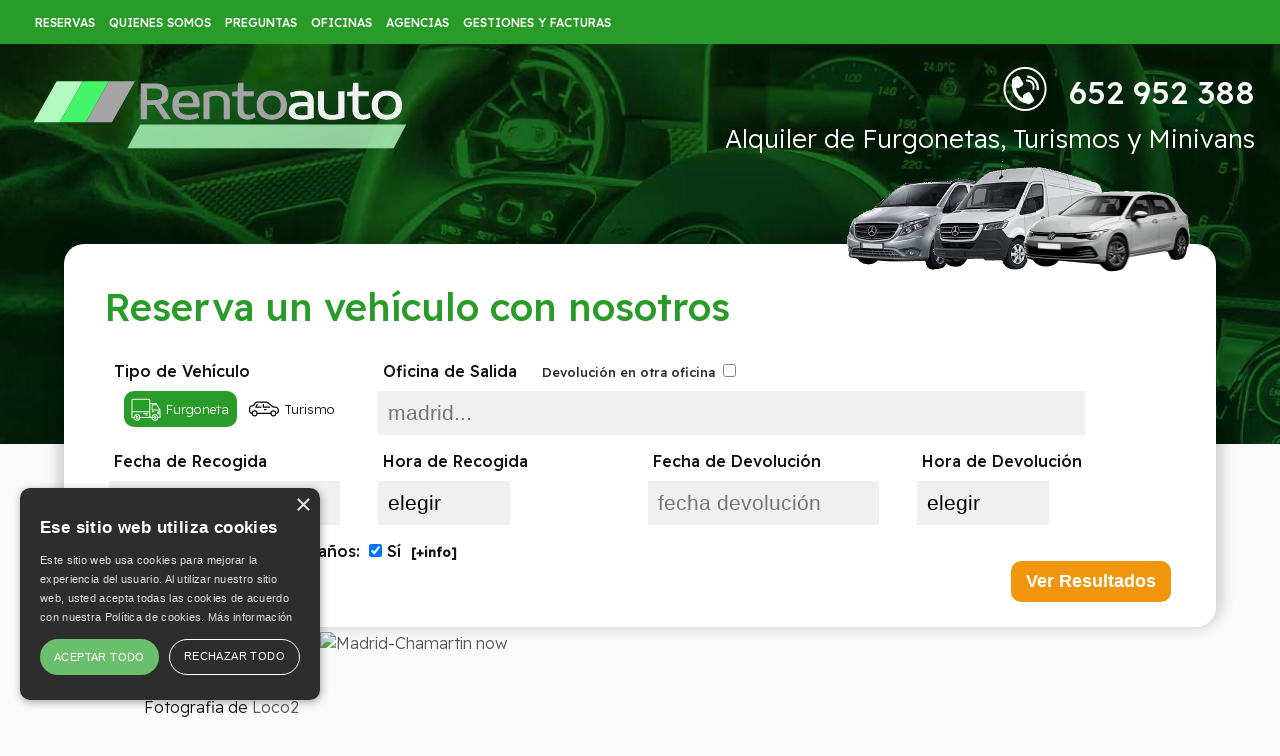

--- FILE ---
content_type: text/html; charset=UTF-8
request_url: https://rentoauto.com/es/alquiler-de-coches-en-la-estacion-de-chamartin
body_size: 8149
content:
<!DOCTYPE html>
<html lang="es">

<head>
  <meta charset="UTF-8">
  <meta http-equiv="X-UA-Compatible" content="IE=edge">
  <meta name="viewport" content="width=device-width, initial-scale=1.0">

  <title itemprop="name">Alquiler de coches en Estación de Chamartín - Alquiler de coches baratos</title>
  <meta name="description" itemprop="description" content="Alquiler de coches en Estación de Chamartín. RentoAuto, los mejores precios para alquiler de furgonetas y coches en Madrid, selecciona los precios más baratos. Alquiler sin conductor." />

  <meta name="apple-itunes-app" content="app-id=1451178870">
  <link rel="manifest" href="/manifest.json" />

  
    <meta itemprop="image" content="https://rentoauto.com/archivos/22.png" />
    <meta itemprop="url" content="https://rentoauto.com/es/alquiler-de-coches-en-la-estacion-de-chamartin" />

    <link rel="schema.DC" href="http://purl.org/dc/elements/1.1/" />
    <link rel="schema.DCTERMS" href="http://purl.org/dc/terms/" />
    <meta name="DC.Language" content="es" />
    <meta name="DC.Title" content="Alquiler de coches en Estación de Chamartín - Alquiler de coches baratos" />
    <meta name="DC.Description" content="Alquiler de coches en Estación de Chamartín. RentoAuto, los mejores precios para alquiler de furgonetas y coches en Madrid, selecciona los precios más baratos. Alquiler sin conductor." />
    <meta name="DC.Subject" content="alquiler de coches, alquiler de coches baratos, alquiler de coches en chamartin, alquiler de coches baratos en chamartin, alquiler de coches en estacion de chamartin, alquiler de coches baratos en estacion de chamartin" />
    <meta name="DC.Identifier" content="https://rentoauto.com/es/alquiler-de-coches-en-la-estacion-de-chamartin" />

    <meta property="og:locale" content="es" />
    <meta property="og:type" content="website" />
    <meta property="og:site_name" content="RentoAuto" />
    <meta property="og:title" content="Alquiler de coches en Estación de Chamartín - Alquiler de coches baratos" />
    <meta property="og:description" content="Alquiler de coches en Estación de Chamartín. RentoAuto, los mejores precios para alquiler de furgonetas y coches en Madrid, selecciona los precios más baratos. Alquiler sin conductor." />
    <meta property="og:url" content="https://rentoauto.com/es/alquiler-de-coches-en-la-estacion-de-chamartin" />

    <meta name="twitter:card" content="summary" />
    <meta name="twitter:title" content="Alquiler de coches en Estación de Chamartín - Alquiler de coches baratos" />
    <meta name="twitter:description" content="Alquiler de coches en Estación de Chamartín. RentoAuto, los mejores precios para alquiler de furgonetas y coches en Madrid, selecciona los precios más baratos. Alquiler sin conductor." />
    <meta name="twitter:image" content="https://rentoauto.com/archivos/22.png" />
    <meta name="twitter:site" content="@rentoauto" />

    <meta name="google-site-verification" content="KAc9FDkITGOjJc91XofM-kPZ8Kdsl-uuPWmDSSevUQo" />

  

  <!-- CONTENIDO FIJO OBLIGATORIO -->
  <link rel="preconnect" href="https://fonts.googleapis.com">
  <link rel="preconnect" href="https://fonts.gstatic.com" crossorigin>
  <link href="https://fonts.googleapis.com/css2?family=Readex+Pro:wght@300;500&display=swap" rel="stylesheet">

  <link href="https://rentoauto.com/src/css/main.css" rel="stylesheet" type="text/css">

  <script type="text/javascript">
    var URLroot = "https://rentoauto.com/";
    var ajax_base = "https://gateway.furauto.com/_ajax_step";
    var img_base = URLroot + "images/";
    var icon_base = URLroot + "src/img/icon/";
    var pag_atrib = "Rentoauto";

    var pag_lang = "ES"; /* LANGUAGE OF PAGE  */
    var src_lang = "ES"; /* COUNTRY TO SEARCH */
    var pageResURL = "buscar-vehiculos.php";
  </script>

  <script src="//ajax.googleapis.com/ajax/libs/jquery/3.6.0/jquery.min.js"></script>
  <script src="https://rentoauto.com/src/js/rf_base.min.js"></script>
  <script src="https://rentoauto.com/src/js/rf_rentoauto.min.js"></script>
  <script src="https://rentoauto.com/src/js/search_form.min.js"></script>

  <script defer src="https://rentoauto.com/src/js/dateESP.js"></script>
  <script defer src="https://rentoauto.com/src/js/jquery.datePicker.js"></script>
  <script defer src="https://rentoauto.com/src/js/valforms.min.js"></script>


  <!-- FIN DE CONTENIDO FIJO OBLIGATORIO -->


  <!-- Google Tag Manager -->
  <script>
    (function(w, d, s, l, i) {
      w[l] = w[l] || [];
      w[l].push({
        'gtm.start': new Date().getTime(),
        event: 'gtm.js'
      });
      var f = d.getElementsByTagName(s)[0],
        j = d.createElement(s),
        dl = l != 'dataLayer' ? '&l=' + l : '';
      j.async = true;
      j.src =
        'https://www.googletagmanager.com/gtm.js?id=' + i + dl;
      f.parentNode.insertBefore(j, f);
    })(window, document, 'script', 'dataLayer', 'GTM-WQL347Q');
  </script>
  <!-- End Google Tag Manager -->


</head>

<body lang="es">

  <!-- Google Tag Manager (noscript) -->
  <noscript><iframe src="https://www.googletagmanager.com/ns.html?id=GTM-WQL347Q" height="0" width="0" style="display:none;visibility:hidden"></iframe></noscript>
  <!-- End Google Tag Manager (noscript) -->


  <div id="actiondiv"></div>

  <nav id="mobMenu">
    <a href="tel:+34652952388"><img src="https://rentoauto.com/src/img/icon/call.svg" alt="Tel"></a></li>
    <a href="#" onclick="mainMenu();"><img src="https://rentoauto.com/src/img/icon/menu.svg" alt="Menu"></a></li>
  </nav>

  <nav class="top-menu" id="linkMenu"><ul>
<li><a href="https://rentoauto.com/es/index">Reservas</a></li>
<li><a href="https://rentoauto.com/es/quienes-somos">Quienes somos</a></li>
<li><a href="https://rentoauto.com/es/faq">Preguntas</a></li>
<li><a href="https://rentoauto.com/es/oficinas">Oficinas</a></li>
<li><a href="https://rentoauto.com/portal/index.php">Agencias</a></li>
<li><a href="/clientes/clientes-gestion.php">Gestiones y Facturas</a></li>
</ul></nav>

  <div class="top-bar">
    <div class="hero-image"></div>

    <div class="topbar-logo">

      <svg version="1.1" viewBox="0 0 500 130" class="rentoauto_logo logo_animated">
        <g transform="matrix(.32 0 0 .32 0 9.43e-6)">
          <g transform="matrix(1.01 0 0 1 -13.4 -406)" stroke-width="4.31">
            <g class="svglogo_rento">
              <path d="m482 484v136h19.9v-55.7h34.4l35.5 55.7h21.4l-38.1-57.6c21.4-4.77 30.3-19.1 30.3-37.7 0-23.6-13.4-40.5-47.9-40.5zm52 15.4c23.2 0 31.4 9.75 31.4 25.1 0 15-8.23 24.9-31.4 24.9h-32.1v-50.1z" />
              <path d="m706 563c0-35.3-20.4-50.5-49.6-50.5-28.4 0-51.8 14.5-51.8 54.4 0 40.1 25.4 55 59.2 55 14.7 0 28.8-2.6 39.7-7.37l-4.33-14.1c-7.58 3.9-21.7 6.72-34.9 6.72-22.5 0-39.2-9.75-39.2-34.2h80.4c0.433-3.03 0.65-7.15 0.65-9.97zm-81-2.82c0-24.9 15.4-33.6 31.8-33.6 16.9 0 28.8 9.1 28.8 34.7h-53.3z" />
              <path d="m725 620h19.3v-86.7c6.72-3.68 16.5-5.42 28.4-5.42 14.7 0 31 3.03 31 29.2v62.8h19.1v-63.7c0-34.9-24.7-43.3-50.1-43.3-20.2 0-38.1 4.12-47.7 8.67z" />
              <path d="m836 530h20.2v53.1c0 28.2 15.8 38.4 37 38.4 11 0 20.8-2.82 28.6-7.58l-3.03-14.1c-5.85 4.12-13.9 6.72-22.5 6.72-12.4 0-20.8-5.63-20.8-24.7v-51.8h39.9v-15h-39.9v-33.6h-16.7l-2.6 33.6-20.2 1.95z" />
              <path d="m1024 567c0 30.1-19.7 39.9-36.8 39.9-17.1 0-36.8-9.75-36.8-39.9 0-30.3 19.7-39.9 36.8-39.9 17.1 0 36.8 9.75 36.8 39.9zm-93.4 0c0 39.6 28.8 54.6 56.6 54.6 27.9 0 56.5-15 56.5-54.6 0-39.9-28.6-54.8-56.5-54.8-27.7 0-56.6 15-56.6 54.8z" />
            </g>
            <g class="svglogo_auto">
              <path d="m1147 551c0-29-20.2-38.6-47-38.6-15.6 0-28.2 3.03-40.1 6.93l3.03 14.7c8.67-3.25 21.2-6.72 36.8-6.72 16.7 0 28 5.42 28 23.6v6.07h-24.9c-29 0-48.3 7.8-48.3 32.7 0 23.4 19.5 32.1 48.8 32.1 17.3 0 33.2-3.03 43.8-6.5zm-19.3 54.8c-6.93 2.17-15.8 3.03-23.4 3.03-19.1 0-30.1-6.72-30.1-19.9 0-16 14.7-20.2 32.3-20.2h21.2z" />
              <path d="m1266 515h-19.3v86.9c-6.72 3.25-16.7 5.2-28.2 5.2-15.2 0-31.2-3.03-31.2-29.3v-62.8h-19.1v63.5c0 34.9 24.5 43.3 50.3 43.3 20.4 0 38.1-3.9 47.4-8.67z" />
              <path d="m1281 530h20.2v53.1c0 28.2 15.8 38.4 37 38.4 11 0 20.8-2.82 28.6-7.58l-3.03-14.1c-5.85 4.12-13.9 6.72-22.5 6.72-12.4 0-20.8-5.63-20.8-24.7v-51.8h39.9v-15h-39.9v-33.6h-16.7l-2.6 33.6-20.2 1.95z" />
              <path d="m1469 567c0 30.1-19.7 39.9-36.8 39.9-17.1 0-36.8-9.75-36.8-39.9 0-30.3 19.7-39.9 36.8-39.9 17.1 0 36.8 9.75 36.8 39.9zm-93.4 0c0 39.6 28.8 54.6 56.6 54.6 28 0 56.6-15 56.6-54.6 0-39.9-28.6-54.8-56.6-54.8-27.7 0-56.6 15-56.6 54.8z" />
            </g>
          </g>
          <g class="svglogo_trap1">
            <rect transform="matrix(1 0 -.49 .871 0 0)" x="181" y="77.3" width="102" height="184" />
          </g>
          <g class="svglogo_trap2">
            <rect transform="matrix(1 0 -.49 .871 0 0)" x="283" y="77.3" width="102" height="184" />
          </g>
          <g class="svglogo_trap3">
            <rect transform="matrix(1 0 -.49 .871 0 0)" x="385" y="77.3" width="102" height="184" />
          </g>
          <g class="svglogo_trap4">
            <rect transform="matrix(1 0 -.47 .883 0 0)" x="595" y="268" width="1040" height="105" />
          </g>
        </g>
      </svg>

    </div>

    <div class="topbar-telefono">
      <div>
        <a href="tel:+34652952388" class='head_2'>
          <img src="https://rentoauto.com/src/img/icon/call.svg" alt="LLamar">
          <strong>652 952 388</strong></a>
      </div>
      <div class="head_3">
        Alquiler de Furgonetas, Turismos y Minivans
      </div>
      <br>
    </div>


  </div>


  <!-- topbar search 2022 -->
  <div class="topbar-search-holder">

    <div class="topbar-cars">
      <div><img src="https://rentoauto.com/src/img/van-grande.png" alt=""></div>
      <div><img src="https://rentoauto.com/src/img/van-7-personas.png" alt=""></div>
      <div><img src="https://rentoauto.com/src/img/turismo.png" alt=""></div>
    </div>

    <h1>Reserva un vehículo con nosotros</h1>

    <div class="topbar-search">



      <div class="search-tipo">

        <label for="">Tipo de Vehículo</label>
        <div>
          <div id="vehicle_tipo_toggle_f">
            <img src="https://rentoauto.com/src/img/icon/furgoneta.svg" alt="Alquiler Furgoneta">Furgoneta
          </div>
          <div id="vehicle_tipo_toggle_t">
            <img src="https://rentoauto.com/src/img/icon/turismo.svg" alt="Alquiler Turismo">Turismo
          </div>
        </div>

      </div>


      <div class="search-location" id="search_oficina_salida">
        <label for="">Oficina de Salida <span class='office_activator'>Devolución en otra oficina <input type="checkbox" id="sel_misma_oficina"></span></label>
        <div class="autocomplete_office">
          <input type="text" name="oficina_salida_selector" id="oficina_salida_selector" placeholder="madrid..." autocomplete="off" spellcheck="false" autocorrect="off">
        </div>
      </div>


      <div class="search-location" id="search_oficina_devolucion">
        <label for="">Oficina de Devolución</label>
        <div class="autocomplete_office">
          <input type="text" name="oficina_devolucion_selector" id="oficina_devolucion_selector" placeholder="madrid..." autocomplete="off" spellcheck="false" autocorrect="off">
        </div>
      </div>

      <div class="search-date">
        <label for="">Fecha de Recogida</label>
        <input type="text" name="fecha_salida" id="fecha_salida" class="date-pick" size="10" readonly unselectable="on" placeholder="fecha salida">
      </div>

      <div class="search-time">
        <label for="">Hora de Recogida</label>
        <select name="hora_salida" id="hora_salida"></select>
      </div>

      <div class="search-date">
        <label for="">Fecha de Devolución</label>
        <input type="text" name="fecha_vuelta" id="fecha_vuelta" class="date-pick" size="10" readonly unselectable="on" placeholder="fecha devolución">
      </div>

      <div class="search-time">
        <label for="">Hora de Devolución</label>
        <select name="hora_vuelta" id="hora_vuelta"></select>
      </div>


      <div class="search-age">
        <label style="display: inline-block;">Conductor entre 25 y 70 años: <input type="checkbox" checked="checked" name="mayor_edad" id="mayor_edad" value="1" onclick="age_alert(true);">Sí</label><span onclick="age_alert(true);" style="font-weight:700">[+info]</span>
      </div>

      <div class="search-fire">
        <input type="button" onclick="call_results_newPage();" value="Ver Resultados" class="resBtn rt" />
      </div>

      <!-- all the "real" variables: -->


    </div>

    <input type="hidden" id="f_tipo_vehiculo" value="">
    <input type="hidden" id="f_provincia" value="">
    <input type="hidden" id="f_ciudad" value="">
    <input type="hidden" id="d_provincia" value="">
    <input type="hidden" id="d_ciudad" value="">

  </div>

  <div class="pageHolder">

    <div class="top-page-content"></div>

    <div id="mainContent">

      <article id="pageOriginal">

        <p><a title="Madrid-Chamartin now by Loco2, on Flickr" href="https://www.flickr.com/photos/loco_2/6188305711"><img style="display: block; margin-left: auto; margin-right: auto;" src="https://farm7.staticflickr.com/6153/6188305711_29d1ddf36a_z.jpg" alt="Madrid-Chamartin now" width="640" height="480" /></a></p>
<p>&nbsp;</p>
<p>&nbsp;Fotografia de&nbsp;<a class="owner-name truncate" title="Ir a la galer&iacute;a de Loco2" href="https://www.flickr.com/photos/loco_2/" data-track="attributionNameClick" data-rapid_p="44">Loco2</a></p>
<p>&nbsp;</p>
<p>&nbsp;</p>
<h1 id="cc-m-header-8650499794" style="text-align: center;">ALQUILER DE COCHES&nbsp;EN ESTACI&Oacute;N DE CHAMARTIN</h1>
<p style="text-align: justify;">Alquiler de coches baratos en la Estaci&oacute;n de Chamart&iacute;n (Madrid). Cogiendo por la l&iacute;nea 10 del metro llegamos a la estaci&oacute;n de Chamart&iacute;n y all&iacute; recogemos nuestro coche de alquiler para el servicio requerido. M&aacute;s comodidad imposible. Con una amplia variedad de coches e industriales donde elegir lo dif&iacute;cil seria que no tengamos el que usted necesita , ya sea para un servicio corto o para largos viajes, tenga en cuenta que tenemos desde peque&ntilde;os utilitarios para moverse por la ciudad como grandes berlinas e inclusive monovol&uacute;menes para desplazamientos largos dentro o fuera del pa&iacute;s.</p>
<p style="text-align: justify;">Para todos los vecinos de los barrios de La paz, Tetu&aacute;n, Ap&oacute;stol Santiago, Atalaya, Las Tablas y Valverde, o en el mismo barrio de Chamart&iacute;n. La cercan&iacute;a de una oficina de recogida es un privilegio y le da unas facilidades de movilidad &oacute;ptimas. Para aquellas personas que no disponen de veh&iacute;culo propio, y solo en contadas ocasiones se ven necesitadas de este servicio por diferentes motivos. El tener una oficina de alquiler a pocos minutos de su hogar le da la versatilidad de hacer uso de estos servicios solo en ocasiones. Lo cual es un ahorro considerable si no hacemos uso de un veh&iacute;culo de nuestra propiedad en contadas ocasiones.</p>
<p style="text-align: justify;"><strong>Ll&aacute;menos o entre en nuestra WEB y encontrara una amplia variedad de ofertas, Nuestros profesionales estar&aacute;n encantados de darle una soluci&oacute;n y responder todas sus inquietudes, d&aacute;ndole soluci&oacute;n a cualquier problema que le surja y aconsej&aacute;ndole de c&oacute;mo realizar la reserva solicitada al mejor precio y condiciones.</strong></p>
<p style="text-align: center;">&iexcl;NO OLVIDE RESERVAR SU COCHE&nbsp;AL MEJOR PRECIO CON RENTOAUTO!</p>
<p style="text-align: center;"><iframe style="border: 0;" src="https://www.google.com/maps/embed?pb=!1m14!1m8!1m3!1d3035.1430143400967!2d-3.682686!3d40.472100999999995!3m2!1i1024!2i768!4f13.1!3m3!1m2!1s0xd4229157fead1c1%3A0x29eb160572bb9256!2sChamart%C3%ADn!5e0!3m2!1ses!2ses!4v1414577314940" width="600" height="450" frameborder="0"></iframe></p>
<p style="text-align: center;">&nbsp;</p>
<h2 style="text-align: center;">INFORMACI&Oacute;N TURISTICA ESTACI&Oacute;N DE CHAMARTIN 2014</h2>
<p style="text-align: center;"><iframe src="//www.youtube.com/embed/uiWUOMDq65E" width="600" height="450"></iframe></p>
<p style="text-align: center;">&nbsp;</p>
      </article>
      <!-- // page original -->

      <section id="resultsDiv" style="display:none;">

        <div id="saveSearch">

          <h3>Si desea guardar su búsqueda para consultar más adelante, introduzca su email o móvil: </h3>
          <div>
            <input type="text" name="savesearch_email" id="savesearch_email" placeholder="600123123 / yo@correo.com" size="50">
            <input type="button" name="savesearch_fire" id="savesearch_fire" value="Guardar esta búsqueda">
            <input type="hidden" name="savesearch_url" id="savesearch_url" value="">
          </div>

        </div>

        <div id="resultsFilter" style="display: none;">

          <h3>Filtrar Resultados</h3>

          <div>
            <label for="filter_price_range" class="label_head">Precio / Día: </label>
            <span id="filter_price_min">20€</span>
            <input type="range" min="1" max="100" value="50" class="filter_slider" id="filter_price_range" onchange="filter_results_do('price')" autocomplete="off">
            <span id="filter_price_max">40€</span>
          </div>

          <div>

            <label for="filter_km_range" class="label_head">Km Incluidos / Día: </label>
            <span id="filter_km_min">20€</span>
            <input type="range" min="1" max="100" value="50" class="filter_slider" id="filter_km_range" onchange="filter_results_do('km')" autocomplete="off">
            <span id="filter_km_max">40€</span>
          </div>

          <div>
            <label for="filter_grupo" class="label_head">Tipo de Vehículo: </label>
            <div id="filter_grupos"></div>
          </div>

        </div>

        <!-- step 1: list of results -->
        <div class="dlayout" id="resGrid"></div>

        <!-- step 2: detail -->
        <div class="dlayout" id="resDetail"></div>

        <!-- step 3: customer details -->
        <div class="dlayout" id="resFormDiv">

          <!-- suplementos 2021-07 -->
          <div class="dlayout" id="resExtras">
            <div id="resSups"></div>
            <div id="resDesc"></div>
          </div>

          <!-- payment // contact form -->
          <div class="client_details">

            <h2>Introduzca sus Datos de Contacto</h2>
            <p>Los vehículos solo se entregarán al <strong>conductor que se indique en la reserva</strong>. Es imprescindible que en el momento de la recogida el mismo presente: <strong>DNI, permiso de conducir y tarjeta bancaria física a su nombre. No se aceptan tarjetas en dispositivos móviles ni tarjetas Revolut. Los campos de nombre y apellidos del formulario de reserva tienen que coincidir con los del permiso de conducir</strong>. Si necesita su factura, se le podrá emitir al finalizar el servicio. <strong>Muy importante: revise su reserva en el correo de confirmación que va a recibir</strong>.</strong></p>
						

            <form action="" id="resForm">
              <div class="resform_inline">
                <div>
                  <label for="f_prenombre">Nombre</label>
                  <input type="text" size="20" id="f_prenombre" name="f_prenombre" placeholder="Como aparece en su carnet" />
                </div>
                <div>
                  <label for="f_apellidos">Apellidos</label>
                  <input type="text" size="20" id="f_apellidos" name="f_apellidos" placeholder="Como aparece en su carnet" />
                </div>
              </div>

              <label for="f_correo">Correo Electrónico</label>
              <input type="text" size="20" id="f_correo" name="f_correo" />

              <label for="f_tel">Telefono</label>
              <input type="text" size="10" id="f_tel" name="f_tel" />

              <label for="f_dni">DNI</label>
              <input type="text" size="10" id="f_dni" name="f_dni" />

              <div id="form_vuelo">
                <label for="f_vuelo">Nº Vuelo ej. IB1234</label>
                <input type="text" size="10" id="f_vuelo" name="f_vuelo" placeholder="xx1234" />
              </div>

              <label for="f_comment">Comentarios</label>
              <textarea name="f_comment" cols="40" rows="3" id="f_comment"></textarea>

              <label>Acepto los <span class='deetsclick' onclick='showTC();'>términos y condiciones</span> y la <a href="#protecciondatos">politica de protección de datos</a>:
                <input type="checkbox" value="Si" id="f_terms" name="f_terms" />
              </label>

              <label for="f_news">Deseo recibir ofertas puntuales y noticias por correo electrónico (<a href="#politicaenvios">ver condiciones</a>):
                <input type="checkbox" value="Si" id="f_news" name="f_news" checked="checked" />
              </label>

              <div id="resYoungWarn">
                <label><span></span>
                  <input type="checkbox" value="Si" id="f_edad" name="f_edad" />
                </label>
              </div>


              <div id="errText"></div>
              <div id="pagoPrevPrice"></div>

              <p>Los pagos mediante la web se pueden realizar con cualquier tarjeta o por Bizum. En el momento de la recogida el único sistema de pago admitido deberá ser con tarjeta <strong>a nombre del titular de la reserva</strong>. No se admite ningún otro sistema de pago.</p>




              <input type="button" class="resBtn" id="res_prepay" value="Realizar Reserva con Tarjeta" onclick="return flightCheck(this);" style="display:inline-block" />

              <div class="resBtn_bizum" onclick="return flightCheck(this);" id="res_bizum">
                <img src="../images/layout/bizum.png" alt="Realizar Reserva con Bizum" style="height:100%;">
              </div>

              <input type="button" class="resBtn" id="res_oficina" value="Realizar Reserva" onclick="return flightCheck(this);" />


              <p><small><em>El cobro de su tarjeta será reflejada en su extracto como FURAUTO RENT A CAR - Empresa con sede en España</em></small></p>

              <p><a name="protecciondatos"></a>
                <strong>Información sobre protección de datos según el REGLAMENTO (UE) 2016/679 DEL PARLAMENTO EUROPEO Y DEL CONSEJO de 27 de abril de 2016</strong> relativo a la protección de las personas físicas en lo que respecta al tratamiento de datos personales y a la libre circulación de estos datos: <br>
                Sus datos son utilizados para gestionar las consultas que se realizan a través de nuestra web mediante sus tratamiento como "Formulario Web". La base legal para el tratamiento de su datos es su consentimiento a través de la aceptación del checkbox. No se cederán datos a terceros, salvo obligación legal. Podrá acceder, rectifcar y suprimir los datos así como otros derechos,tal y como se explica en la información adicional. La información adicional la encontrará en el AVISO LEGAL de nuestra página web.
              </p>

              <p><a name="politicaenvios"></a><strong>Envío de comunicaciones por e-mail de nuestros productos</strong>. Al aceptar recibirás por e-mail información sobre nuestros descuentos, promociones e información de nuevos productos. La información adicional la encontrará en el <a href="/es/aviso-legal">aviso legal</a> de nuestra página web.</p>

            </form>
          </div>

        </div>
        <!-- // end res form div -->

        <!-- step 4: payment box -->
        <div class="dlayout" id="resPayment"></div>

      </section>
      <!-- // results div: whole section -->


    </div>
    <!-- // #mainContent -->

  </div>
  <!-- // .pageHolder -->

  <footer class="footer">
    <div class="logo_footer">

      <svg version="1.1" viewBox="0 0 500 130" class="rentoauto_logo">
        <g transform="matrix(.32 0 0 .32 0 9.43e-6)">
          <g transform="matrix(1.01 0 0 1 -13.4 -406)" stroke-width="4.31">
            <g class="svglogo_rento">
              <path d="m482 484v136h19.9v-55.7h34.4l35.5 55.7h21.4l-38.1-57.6c21.4-4.77 30.3-19.1 30.3-37.7 0-23.6-13.4-40.5-47.9-40.5zm52 15.4c23.2 0 31.4 9.75 31.4 25.1 0 15-8.23 24.9-31.4 24.9h-32.1v-50.1z" />
              <path d="m706 563c0-35.3-20.4-50.5-49.6-50.5-28.4 0-51.8 14.5-51.8 54.4 0 40.1 25.4 55 59.2 55 14.7 0 28.8-2.6 39.7-7.37l-4.33-14.1c-7.58 3.9-21.7 6.72-34.9 6.72-22.5 0-39.2-9.75-39.2-34.2h80.4c0.433-3.03 0.65-7.15 0.65-9.97zm-81-2.82c0-24.9 15.4-33.6 31.8-33.6 16.9 0 28.8 9.1 28.8 34.7h-53.3z" />
              <path d="m725 620h19.3v-86.7c6.72-3.68 16.5-5.42 28.4-5.42 14.7 0 31 3.03 31 29.2v62.8h19.1v-63.7c0-34.9-24.7-43.3-50.1-43.3-20.2 0-38.1 4.12-47.7 8.67z" />
              <path d="m836 530h20.2v53.1c0 28.2 15.8 38.4 37 38.4 11 0 20.8-2.82 28.6-7.58l-3.03-14.1c-5.85 4.12-13.9 6.72-22.5 6.72-12.4 0-20.8-5.63-20.8-24.7v-51.8h39.9v-15h-39.9v-33.6h-16.7l-2.6 33.6-20.2 1.95z" />
              <path d="m1024 567c0 30.1-19.7 39.9-36.8 39.9-17.1 0-36.8-9.75-36.8-39.9 0-30.3 19.7-39.9 36.8-39.9 17.1 0 36.8 9.75 36.8 39.9zm-93.4 0c0 39.6 28.8 54.6 56.6 54.6 27.9 0 56.5-15 56.5-54.6 0-39.9-28.6-54.8-56.5-54.8-27.7 0-56.6 15-56.6 54.8z" />
            </g>
            <g class="svglogo_auto">
              <path d="m1147 551c0-29-20.2-38.6-47-38.6-15.6 0-28.2 3.03-40.1 6.93l3.03 14.7c8.67-3.25 21.2-6.72 36.8-6.72 16.7 0 28 5.42 28 23.6v6.07h-24.9c-29 0-48.3 7.8-48.3 32.7 0 23.4 19.5 32.1 48.8 32.1 17.3 0 33.2-3.03 43.8-6.5zm-19.3 54.8c-6.93 2.17-15.8 3.03-23.4 3.03-19.1 0-30.1-6.72-30.1-19.9 0-16 14.7-20.2 32.3-20.2h21.2z" />
              <path d="m1266 515h-19.3v86.9c-6.72 3.25-16.7 5.2-28.2 5.2-15.2 0-31.2-3.03-31.2-29.3v-62.8h-19.1v63.5c0 34.9 24.5 43.3 50.3 43.3 20.4 0 38.1-3.9 47.4-8.67z" />
              <path d="m1281 530h20.2v53.1c0 28.2 15.8 38.4 37 38.4 11 0 20.8-2.82 28.6-7.58l-3.03-14.1c-5.85 4.12-13.9 6.72-22.5 6.72-12.4 0-20.8-5.63-20.8-24.7v-51.8h39.9v-15h-39.9v-33.6h-16.7l-2.6 33.6-20.2 1.95z" />
              <path d="m1469 567c0 30.1-19.7 39.9-36.8 39.9-17.1 0-36.8-9.75-36.8-39.9 0-30.3 19.7-39.9 36.8-39.9 17.1 0 36.8 9.75 36.8 39.9zm-93.4 0c0 39.6 28.8 54.6 56.6 54.6 28 0 56.6-15 56.6-54.6 0-39.9-28.6-54.8-56.6-54.8-27.7 0-56.6 15-56.6 54.8z" />
            </g>
          </g>
          <g class="svglogo_trap1">
            <rect transform="matrix(1 0 -.49 .871 0 0)" x="181" y="77.3" width="102" height="184" />
          </g>
          <g class="svglogo_trap2">
            <rect transform="matrix(1 0 -.49 .871 0 0)" x="283" y="77.3" width="102" height="184" />
          </g>
          <g class="svglogo_trap3">
            <rect transform="matrix(1 0 -.49 .871 0 0)" x="385" y="77.3" width="102" height="184" />
          </g>
          <g class="svglogo_trap4">
            <rect transform="matrix(1 0 -.47 .883 0 0)" x="595" y="268" width="1040" height="105" />
          </g>
        </g>
      </svg>

    </div>

    <div>
      <p>©2021 RentoAuto - <span style="font-size: 16px;">Comparador de precios de alquiler de coches y furgonetas</span><br /><a href="https://rentoauto.com/es/oficinas">oficinas</a> - <a href="https://rentoauto.com/es/aviso-legal">Aviso Legal</a> - <a href="https://rentoauto.com/clientes/clientes-factura.php">Facturar</a> - <a href="https://rentoauto.com/es/condiciones-generales-de-uso">Condiciones y Protección de Datos</a> - <a href="https://rentoauto.com/es/politica-privacidad">Politica de Privacidad</a></p>    </div>
  </footer>



  <div id="hidForm" style="display: none;"></div>

  <script>
							logger("Clean slate"); 
							function prepopulate_search() { return; }
						</script>
  <script>
    function mainMenu() {
      $("#linkMenu").slideToggle();
    }
  </script>

  <script type="text/javascript" charset="UTF-8" src="https://cookie-script.com/s/3dc019773f60edf623bed13438a7bdd4.js"></script>


  <script>
    (function(i, s, o, g, r, a, m) {
      i['GoogleAnalyticsObject'] = r;
      i[r] = i[r] || function() {
        (i[r].q = i[r].q || []).push(arguments)
      }, i[r].l = 1 * new Date();
      a = s.createElement(o),
        m = s.getElementsByTagName(o)[0];
      a.async = 1;
      a.src = g;
      m.parentNode.insertBefore(a, m)
    })(window, document, 'script', '//www.google-analytics.com/analytics.js', 'ga');

    ga('create', 'UA-53330368-1', 'auto');
    ga('send', 'pageview');
  </script>


</body>

</html>

--- FILE ---
content_type: text/html; charset=UTF-8
request_url: https://gateway.furauto.com/_ajax_oficina_list.php
body_size: 2071
content:
[["Aeropuerto de la Coru\u00f1a|A Coru\u00f1a","3","0"],["Aeropuerto de Santiago|A Coru\u00f1a","3","0"],["Carballo|A Coru\u00f1a","3","0"],["Ferrol - Nar\u00f3n|A Coru\u00f1a","3","0"],["La Coru\u00f1a|A Coru\u00f1a","3","0"],["Santiago de Compostela|A Coru\u00f1a","3","0"],["Aeropuerto de Vitoria |Alava","1","1"],["Vitoria|Alava","3","1"],["Albacete|Albacete","3","2"],["Aeropuerto de Alicante|Alicante","3","3"],["Alicante|Alicante","3","3"],["Benidorm|Alicante","1","3"],["Benidorm Finestrat|Alicante","3","3"],["Denia|Alicante","1","3"],["Elche|Alicante","3","3"],["Orihuela|Alicante","3","3"],["Almeria|Almeria","3","4"],["Almeria - Serv.Aeropuerto|Almeria","3","4"],["El Ejido|Almeria","3","4"],["Huercal de Almer\u00eda|Almeria","1","4"],["Mojacar|Almeria","1","4"],["Roquetas de Mar|Almeria","1","4"],["Aeropuerto de Asturias|Asturias","3","5"],["Aviles|Asturias","3","5"],["Gijon|Asturias","3","5"],["Oviedo|Asturias","3","5"],["Avila|Avila","3","6"],["Badajoz|Badajoz","3","7"],["Merida|Badajoz","3","7"],["Aeropuerto del Prat|Barcelona","3","8"],["Badalona|Barcelona","3","8"],["Barcelona|Barcelona","1","8"],["Barcelona Gran Via|Barcelona","1","8"],["Barcelona Renfe Estaci\u00f3n Sants|Barcelona","3","8"],["Barcelona-Ciudad Furgonetas Gran Capacidad|Barcelona","2","8"],["Barcelona-El Prat|Barcelona","3","8"],["Castelldefels   |Barcelona","3","8"],["Cornell\u00e1 de Llobregat|Barcelona","3","8"],["Granollers|Barcelona","3","8"],["Hospitalet de Llobregat|Barcelona","3","8"],["Las Ramblas|Barcelona","3","8"],["Letamendi|Barcelona","3","8"],["Manresa|Barcelona","3","8"],["Mataro|Barcelona","3","8"],["PL Catalunya|Barcelona","3","8"],["Pl Universidad|Barcelona","3","8"],["Poble Nou|Barcelona","3","8"],["Puerto Barcelona|Barcelona","3","8"],["Sabadell|Barcelona","3","8"],["Sant Boi de Llobregat|Barcelona","3","8"],["Sant Cugat|Barcelona","1","8"],["Sarria|Barcelona","3","8"],["Sitges|Barcelona","3","8"],["Tarrasa|Barcelona","3","8"],["Vic|Barcelona","3","8"],["Vilanova I La Geltru|Barcelona","1","8"],["Burgos|Burgos","3","9"],["Caceres|Caceres","3","10"],["Plasencia|Caceres","3","10"],["Aeropuerto de Jerez|Cadiz","3","11"],["Algeciras|Cadiz","3","11"],["Cadiz|Cadiz","3","11"],["Chiclana de La Frontera|Cadiz","1","11"],["Conil de La Frontera|Cadiz","1","11"],["Jerez de la Frontera|Cadiz","3","11"],["la Linea De La Concepcion|Cadiz","1","11"],["Rota|Cadiz","1","11"],["Aeropuerto de Santander|Cantabria","1","12"],["Santander|Cantabria","3","12"],["Torrelavega|Cantabria","3","12"],["Benicarlo|Castellon","1","13"],["Castellon de la Plana|Castellon","3","13"],["Castell\u00f3n-Villarreal|Castellon","3","13"],["Alcazar de San Juan|Ciudad Real","3","15"],["Ciudad Real|Ciudad Real","3","15"],["Puertollano|Ciudad Real","3","15"],["C\u00f3rdoba|Cordoba","3","16"],["Cuenca|Cuenca","3","17"],["Aeropuerto de Gerona|Girona","3","18"],["Figueres|Girona","3","18"],["Gerona|Girona","3","18"],["La Escala|Girona","3","18"],["Lloret De Mar|Girona","3","18"],["Aeropuerto de Granada|Granada","3","19"],["Granada|Granada","3","19"],["Motril|Granada","3","19"],["Guadalajara|Guadalajara","3","20"],["Aeropuerto de San Sebastian|Guipuzcoa","3","21"],["Arrasate Mondragon|Guipuzcoa","3","21"],["San Sebastian|Guipuzcoa","3","21"],["Huelva|Huelva","3","22"],["Isla Cristina|Huelva","1","22"],["Huesca|Huesca","3","23"],["Aeropuerto de Ibiza|Illes Balears","3","24"],["Aeropuerto de Mallorca|Illes Balears","3","24"],["Aeropuerto de Menorca|Illes Balears","3","24"],["Formentera|Illes Balears","1","24"],["Ibiza|Illes Balears","1","24"],["Mallorca|Illes Balears","3","24"],["Mallorca Pol. Som Oms|Illes Balears","3","24"],["Menorca|Illes Balears","1","24"],["Jaen|Jaen","3","25"],["Linares|Jaen","3","25"],["Ubeda|Jaen","3","25"],["Logro\u00f1o|La Rioja","3","26"],["Aeropuerto de Fuerteventura|Las Palmas","1","27"],["Aeropuerto de Gran Canaria|Las Palmas","1","27"],["Aeropuerto de Lanzarote|Las Palmas","1","27"],["Mas Palomas|Las Palmas","1","27"],["San Bartolome le Tirajana|Las Palmas","3","27"],["Telde - Las Palmas|Las Palmas","3","27"],["Leon|Leon","3","28"],["Ponferrada|Leon","3","28"],["Alguaire|Lleida","1","29"],["Lerida|Lleida","3","29"],["Lugo|Lugo","3","30"],["Aeropuerto de Barajas|Madrid","3","31"],["Alcala de Henares|Madrid","3","31"],["Alcobendas|Madrid","3","31"],["Alcorcon|Madrid","3","31"],["Arganda del Rey|Madrid","3","31"],["Campo De Las Naciones|Madrid","3","31"],["Collado Mediano|Madrid","3","31"],["Collado Villalba|Madrid","1","31"],["Coslada|Madrid","3","31"],["Estaci\u00f3n de Atocha|Madrid","3","31"],["Estaci\u00f3n de Chamartin|Madrid","3","31"],["Fuenlabrada|Madrid","3","31"],["Julian Camarillo - Ifema|Madrid","3","31"],["Las Rozas|Madrid","3","31"],["Leganes|Madrid","3","31"],["Madrid (Pozuelo de Alarc\u00f3n)|Madrid","1","31"],["Madrid Calle Serrano|Madrid","1","31"],["Madrid-Ciudad|Madrid","3","31"],["Madrid-Delicias|Madrid","3","31"],["Majadahonda|Madrid","3","31"],["Mostoles|Madrid","3","31"],["Pinto|Madrid","3","31"],["Pueblo de Barajas|Madrid","1","31"],["Rivas-Vaciamadrid|Madrid","3","31"],["San Fernando de Henares|Madrid","3","31"],["San sebastian de los Reyes|Madrid","3","31"],["Torrejon de Ardoz|Madrid","3","31"],["Tres Cantos|Madrid","3","31"],["Vallecas|Madrid","3","31"],["Zona de Barajas|Madrid","3","31"],["Aeropuerto de Malaga|Malaga","3","32"],["Antequera|Malaga","3","32"],["Benalmadena Costa|Malaga","1","32"],["Estepona|Malaga","1","32"],["Fuengirola|Malaga","1","32"],["Malaga|Malaga","3","32"],["Malaga Renfe|Malaga","3","32"],["Marbella|Malaga","3","32"],["Nerja|Malaga","1","32"],["San Pedro de Alcantara - Puerto Banus|Malaga","3","32"],["Torremolinos|Malaga","1","32"],["Aeropuerto de Murcia|Murcia","1","34"],["Cartagena|Murcia","3","34"],["Lorca|Murcia","3","34"],["Murcia|Murcia","3","34"],["Aeropuerto de Pamplona|Navarra","1","35"],["Orcoyen|Navarra","3","35"],["Pamplona|Navarra","3","35"],["Tudela|Navarra","3","35"],["Orense|Ourense","3","36"],["Palencia|Palencia","3","37"],["Aeropuerto de Vigo |Pontevedra","3","38"],["Aeropuerto de Vigo|Pontevedra","1","38"],["Pontevedra|Pontevedra","3","38"],["Vigo|Pontevedra","3","38"],["Salamanca|Salamanca","3","39"],["Aeropuerto Tenerife Norte|Santa Cruz De Tenerife","1","40"],["Aeropuerto Tenerife Sur|Santa Cruz De Tenerife","1","40"],["Alajero|Santa Cruz De Tenerife","1","40"],["Arona|Santa Cruz De Tenerife","1","40"],["Costa Adeje|Santa Cruz De Tenerife","1","40"],["El Hierro|Santa Cruz De Tenerife","1","40"],["Granadilla|Santa Cruz De Tenerife","1","40"],["La Gomera|Santa Cruz De Tenerife","1","40"],["Puerto de la Cruz|Santa Cruz De Tenerife","1","40"],["Sebastian de la Gomera|Santa Cruz De Tenerife","1","40"],["Tenerife Aeropuerto Norte|Santa Cruz De Tenerife","1","40"],["Valle Gran Rey-La Gomera|Santa Cruz De Tenerife","1","40"],["Segovia|Segovia","3","41"],["Aeropuerto de San Pablo|Sevilla","3","42"],["Dos Hermanas|Sevilla","3","42"],["Sevilla Cartuja|Sevilla","3","42"],["Sevilla Este|Sevilla","3","42"],["Sevilla Santa Justa|Sevilla","3","42"],["Tomares|Sevilla","3","42"],["Soria|Soria","3","43"],["Aeropuerto de Reus|Tarragona","3","44"],["Amposta|Tarragona","3","44"],["Costa Daurada|Tarragona","1","44"],["El Vendrell|Tarragona","2","44"],["Reus|Tarragona","3","44"],["Salou|Tarragona","1","44"],["Tarragona|Tarragona","3","44"],["Valls|Tarragona","3","44"],["Teruel |Teruel","3","45"],["Teruel|Teruel","1","45"],["Talavera de la Reina|Toledo","3","46"],["Toledo|Toledo","3","46"],["Aeropuerto de Valencia|Valencia","3","47"],["Alfafar|Valencia","3","47"],["Gandia|Valencia","3","47"],["Gand\u00eda|Valencia","1","47"],["Paterna|Valencia","3","47"],["Puerto de Sagunto|Valencia","1","47"],["Puerto Maritimo|Valencia","3","47"],["Sagunto|Valencia","1","47"],["Valencia|Valencia","3","47"],["Valencia - Ciudad de las Artes|Valencia","1","47"],["Aeropuerto Valladolid|Valladolid","1","48"],["Palencia|Valladolid","1","48"],["Valladolid|Valladolid","3","48"],["Aeropuerto de Bilbao|Vizcaya","3","49"],["Barakaldo|Vizcaya","3","49"],["Bilbao|Vizcaya","3","49"],["Estacion de Autobuses Intermodal|Vizcaya","1","49"],["Zamora|Zamora","3","50"],["Aeropuerto de Zaragoza|Zaragoza","3","51"],["Zaragoza|Zaragoza","3","51"]]

--- FILE ---
content_type: text/css
request_url: https://rentoauto.com/src/css/main.css
body_size: 5277
content:
:root{--text-color: rgb(20,20,20);--background-color: rgb(255,255,255);--colorA: rgb(41, 155, 41);--colorB: rgb(240, 149, 12);--colorC: rgb(87, 87, 87);--colorD: rgb(240, 240, 240);--colorE: rgb(250, 250, 250);--errorBGColor: rgba(255,0,0,0.2);--errorTextColor: rgb(255,0,0)}html,body{background-color:var(--colorE);margin:0;padding:0;width:100%;scroll-behavior:smooth}body{color:var(--text-color);font:16px "Readex Pro",sans-serif;font-weight:300;min-width:320px}@media screen and (min-width: 700px){body{font-size:13px;margin:0 auto;position:relative}}div,header,footer{box-sizing:border-box}h1,h2,h3,h4 {font-weight:500;color:var(--colorA)}h1{font-size:2.4rem;line-height:2.2rem}h2,.head_2{font-size:2rem}h3,.head_3{font-size:1.6rem}p,li{margin:5px 0 10px;font-size:1rem;line-height:1.4rem}a{color:var(--colorC);text-decoration:none}a:hover{text-decoration:underline;color:var(--colorA)}strong{font-weight:500}input{padding:10px;font-size:1.1rem;margin-right:5px;max-width:95%}input:focus,select:focus{outline:none !important;border:1px solid var(--colorA)}.top-bar{width:100%;height:400px;display:flex;align-items:flex-start;justify-content:flex-start;background:linear-gradient(rgb(7, 49, 12), rgb(3, 66, 27));color:var(--background-color);position:relative;overflow:hidden}.top-bar .hero-image{position:absolute;top:0;left:0;width:100%;height:100%;background-image:url(../img/bg/bg-1.jpg);background-size:cover;background-repeat:no-repeat;background-position:center center;-webkit-animation:fadeinhero 5000ms ease-in 500ms forwards,loophero 25000ms ease-in-out alternate infinite;animation:fadeinhero 5000ms ease-in 500ms forwards,loophero 25000ms ease-in-out alternate infinite;opacity:0;transform:scale(1);z-index:1}.topbar-logo{position:relative;width:100%;margin:45px auto 0;max-width:400px;height:100px;z-index:2}@media screen and (min-width: 700px){.topbar-logo{width:40%;margin:0}}.topbar-telefono{z-index:3;display:none}@media screen and (min-width: 700px){.topbar-telefono{display:block;flex-grow:1;height:140px;text-align:right;padding-right:25px}.topbar-telefono>div:nth-child(2){display:none}}@media screen and (min-width: 960px){.topbar-telefono>div:nth-child(2){display:block}}@media screen and (min-width: 1400px){.topbar-telefono>div,.topbar-telefono div:nth-child(2){display:inline-block;padding-left:15px}}.topbar-telefono img{display:inline-block;width:50px;transform:translateY(20px);padding:0 10px 10px}.topbar-telefono a{text-decoration:none;color:var(--background-color);padding-bottom:10px;display:block}.top-menu{display:none;background-color:var(--colorA)}.top-menu ul{margin:0;padding:10px 30px}.top-menu ul li{display:block;list-style:none;padding:5px;text-align:left}.top-menu ul li a{color:var(--background-color);font-size:.75rem;font-weight:500;text-decoration:none;text-transform:uppercase;opacity:1;transition:opacity 200ms ease-in-out}.top-menu ul li a:hover{opacity:.7}@media all and (min-width: 700px){.top-menu{display:block}.top-menu ul li{display:inline}}#linkMenu{display:none}#mobMenu{position:absolute;top:10px;right:10px;z-index:9999}#mobMenu a{display:inline-block;width:40px;height:40px;margin-right:10px}#mobMenu a img{width:100%}@media all and (min-width: 700px){#linkMenu{display:block}#mobMenu{display:none}}.topbar-cars{width:45%;height:160px;margin-right:10px;min-width:300px;max-width:600px;position:absolute;top:-100px;right:0;pointer-events:none}.topbar-cars img{height:100%}.topbar-cars>div{position:absolute}.topbar-cars>div:nth-child(2){right:125px;bottom:40px;height:55px;z-index:1;opacity:0;-webkit-animation:900ms ease-in 2000ms forwards carslide;animation:900ms ease-in 2000ms forwards carslide}.topbar-cars>div:nth-child(1){right:60px;height:60px;bottom:40px;z-index:2;opacity:0;-webkit-animation:650ms ease-in 2200ms forwards carslide;animation:650ms ease-in 2200ms forwards carslide}.topbar-cars>div:nth-child(3){right:10px;bottom:40px;height:50px;z-index:3;opacity:0;-webkit-animation:400ms ease-in 2400ms forwards carslide;animation:400ms ease-in 2400ms forwards carslide}@media all and (min-width: 700px){.topbar-cars>div:nth-child(2){right:145px;bottom:25px;height:85px}.topbar-cars>div:nth-child(1){right:60px;height:95px;bottom:25px}.topbar-cars>div:nth-child(3){right:0px;bottom:25px;height:80px}}@media all and (min-width: 960px){.topbar-cars>div:nth-child(2){right:185px;bottom:25px;height:110px}.topbar-cars>div:nth-child(1){right:90px;height:120px;bottom:25px}.topbar-cars>div:nth-child(3){right:10px;bottom:25px;height:100px}}@media all and (min-width: 1400px){.topbar-cars>div:nth-child(2){right:320px;bottom:0;height:180px}.topbar-cars>div:nth-child(1){right:130px;bottom:0;height:200px}.topbar-cars>div:nth-child(3){right:10px;bottom:0;height:150px}}@-webkit-keyframes fadeinhero{0%{opacity:0}100%{opacity:1}}@keyframes fadeinhero{0%{opacity:0}100%{opacity:1}}@-webkit-keyframes loophero{0%{transform:scale(1.1)}5%{transform:scale(1.1)}95%{transform:scale(1)}100%{transform:scale(1)}}@keyframes loophero{0%{transform:scale(1.1)}5%{transform:scale(1.1)}95%{transform:scale(1)}100%{transform:scale(1)}}@-webkit-keyframes carslide{0%{opacity:0;transform:translateX(50px)}40%{opacity:1}90%{transform:translateX(-5px);opacity:1}100%{transform:translateX(0px);opacity:1}}@keyframes carslide{0%{opacity:0;transform:translateX(50px)}40%{opacity:1}90%{transform:translateX(-5px);opacity:1}100%{transform:translateX(0px);opacity:1}}.topbar-search-holder{z-index:4;padding:5px;width:90%;max-width:1200px;margin:0 auto;position:relative;min-height:200px;transform:translateY(-240px);background:var(--background-color);border-radius:20px;box-shadow:0 -5px 15px 5px rgba(0,0,0,.2)}.topbar-search-holder h1{text-align:center}@media all and (min-width: 960px){.topbar-search-holder h1{text-align:left}}@media all and (min-width: 700px){.topbar-search-holder{padding:20px 40px}}@media all and (min-width: 960px){.topbar-search-holder{transform:translateY(-200px)}}.pageHolder{width:100%;margin-top:-200px;position:static}#mainContent{margin:0 auto;max-width:1400px;min-width:320px;width:90%;overflow:auto;position:static;padding-bottom:100px}#pageOriginal{margin:0 auto;width:100%;max-width:1000px}#pageOriginal img{margin:0 auto;max-width:90%;height:auto;display:block}.top-page-content{width:100%}#banners{display:none}@media all and (min-width: 960px){#banners{display:block;max-width:96%}}.footer{margin-top:100px;padding:30px 30px 10px;position:relative;background-color:var(--colorA);color:var(--background-color);text-align:center;z-index:10}@media screen and (max-width: 700px){.footer p{font-size:.8rem}.footer br{display:block;margin:20px}}.footer>div:nth-child(1){width:200px;display:block;margin:0 auto}.footer a{color:var(--background-color);text-decoration:none}.footer a:hover{color:var(--colorD)}.footer:before{content:"";width:100%;height:100%;position:absolute;background:inherit;z-index:-1;top:-50%;left:0;transform-origin:left bottom;transform:skewY(3deg)}@media all and (min-width: 960px){.footer:before{top:-65%}}.rentoauto_logo{width:90%;margin:10px auto;display:block}@media screen and (min-width: 700px){.rentoauto_logo{margin:20px 0 0 20px;width:100%}}.svglogo_rento{stroke:#a6a6a6;fill:#a6a6a6}.svglogo_auto{stroke:#f2f2f2;fill:#f2f2f2}.svglogo_trap1{fill:#b4fac3}.svglogo_trap2{fill:#45f66a}.svglogo_trap3{fill:#a6a6a6}.svglogo_trap4{fill:#b4fac3}.logo_animated .svglogo_rento{opacity:0;-webkit-animation:500ms logo_fadein 1000ms ease-in forwards;animation:500ms logo_fadein 1000ms ease-in forwards}.logo_animated .svglogo_auto{opacity:0;-webkit-animation:500ms ease-in 1500ms logo_fadein forwards;animation:500ms ease-in 1500ms logo_fadein forwards}.logo_animated .svglogo_trap1{opacity:0;transform:translateX(80px);-webkit-animation:400ms ease-in 400ms logo_slideleftlong forwards;animation:400ms ease-in 400ms logo_slideleftlong forwards}.logo_animated .svglogo_trap2{opacity:0;transform:translateX(50px);-webkit-animation:400ms ease-in 600ms logo_slideleft forwards;animation:400ms ease-in 600ms logo_slideleft forwards}.logo_animated .svglogo_trap3{opacity:0;transform:translateX(50px);-webkit-animation:400ms ease-in 800ms logo_slideleft forwards;animation:400ms ease-in 800ms logo_slideleft forwards}.logo_animated .svglogo_trap4{opacity:0;transform:scaleX(0.5);-webkit-animation:400ms ease-in 800ms logo_scale forwards;animation:400ms ease-in 800ms logo_scale forwards}@-webkit-keyframes logo_fadein{0%{opacity:0}100%{opacity:1}}@keyframes logo_fadein{0%{opacity:0}100%{opacity:1}}@-webkit-keyframes logo_slideleftlong{0%{opacity:.2;transform:translateX(80px)}50%{opacity:1}100%{opacity:1;transform:translateX(0px)}}@keyframes logo_slideleftlong{0%{opacity:.2;transform:translateX(80px)}50%{opacity:1}100%{opacity:1;transform:translateX(0px)}}@-webkit-keyframes logo_slideleft{0%{opacity:.2;transform:translateX(50px)}50%{opacity:1}100%{opacity:1;transform:translateX(0px)}}@keyframes logo_slideleft{0%{opacity:.2;transform:translateX(50px)}50%{opacity:1}100%{opacity:1;transform:translateX(0px)}}@-webkit-keyframes logo_scale{0%{opacity:.2;transform:scaleX(0.1)}50%{opacity:1}100%{opacity:.8;transform:scaleX(1)}}@keyframes logo_scale{0%{opacity:.2;transform:scaleX(0.1)}50%{opacity:1}100%{opacity:.8;transform:scaleX(1)}}@-webkit-keyframes blinker{50%{opacity:.7}}@keyframes blinker{50%{opacity:.7}}#banrotate{margin:0 auto;max-width:96%}#banrotate img{max-width:100%}#errText{color:var(--colorB);font-weight:700}#gmap{background-color:var(--background-color);border:1px solid var(--colorA);display:none;height:250px;width:100%}#resForm label{clear:both;display:block;margin:10px 0 2px}#resForm li label{display:inline-block}.resform_inline>div{display:inline-block}#resFormDiv{background-color:var(--colorD);border:1px solid var(--background-color);border-bottom-left-radius:25px;overflow:auto;padding:0 0 15px 5px}#ticker{background-color:var(--colorB);color:var(--background-color);display:none;left:0;padding:5px 0;position:fixed;text-align:center;top:0;width:100%;z-index:200}#ticker span{-webkit-animation:blinker .5s linear infinite;animation:blinker .5s linear infinite}@keyframes blinker{50%{opacity:.7}}.blackout{position:fixed;height:100%;left:0;top:0;width:100%;z-index:100;display:flex;align-items:center;justify-content:center;flex-direction:column;background:rgba(255,255,255,.85)}.results-loading{width:60%;height:240px;max-width:800px;position:relative}.results-loading>div{position:absolute;bottom:90px;height:100px}.results-loading>div.cloud1{bottom:130px;right:-120px;-webkit-animation:15000ms none cloud_animate infinite;animation:15000ms none cloud_animate infinite}.results-loading>div.cloud2{bottom:160px;right:-120px;-webkit-animation:12000ms none cloud_animate infinite;animation:12000ms none cloud_animate infinite}.results-loading>div.van{bottom:100px;left:-120px;-webkit-animation:van_animate 4000ms infinite;animation:van_animate 4000ms infinite}.results-loading>div:nth-child(4){bottom:0;text-align:center;width:100%;font-size:1.6rem;font-weight:700;padding:20px;color:var(--colorA)}.results-loading>div img{height:100%}@-webkit-keyframes van_animate{0%{left:-120px;opacity:0}25%{opacity:1}75%{opacity:1}100%{opacity:0;left:800px}}@keyframes van_animate{0%{left:-120px;opacity:0}25%{opacity:1}75%{opacity:1}100%{opacity:0;left:800px}}@-webkit-keyframes cloud_animate{0%{right:-120px;opacity:0}25%{opacity:1}75%{opacity:1}100%{right:900px;opacity:0}}@keyframes cloud_animate{0%{right:-120px;opacity:0}25%{opacity:1}75%{opacity:1}100%{right:900px;opacity:0}}.deetsclick{color:var(--text-color);cursor:pointer;font-weight:600;text-decoration:underline}.descA{background-color:var(--background-color);border-radius:15px;font-size:80%;margin:5px;padding:5px 20px}.descB{background-color:var(--background-color);border-radius:15px;font-size:80%;margin:5px;padding:5px 20px}.extraImg img{margin:1%;width:30%}.extraPrice{border-bottom:1px solidvar(--text-color);border-top:1px solid var(--text-color);margin:0 5px 5px;padding:3px}.cents{font-size:.9rem}.err{color:red;font-weight:400}.resBtn{display:block;margin-left:10px;max-width:300px;padding:10px 15px;background-color:var(--colorB);border-radius:10px;border:none;color:var(--background-color);cursor:pointer;font-size:1.1rem;font-weight:700;transition:transform 120ms ease-in-out}.resBtn:hover{transform:scale(1.02)}.resBtn_bizum{width:120px;height:40px;margin:10px 10px 20px;transform:translateY(12px);cursor:pointer}@media screen and (min-width: 700px){.resBtn_bizum{display:inline-block;margin:0 0 0 40px}}.rt{float:right}.togHide{display:none}.updateAviso{background-color:var(--colorD);border-left:10px solid var(--colorA);color:var(--text-color);display:none;font-size:110%;font-weight:700;margin:0 auto 10px;padding:5px;width:99%}a#dp-close{display:block;font-size:14px;padding:4px 0;text-align:center}a#dp-close:hover{text-decoration:underline}a.dp-choose-date{display:none;overflow:hidden;text-indent:-2000px}a.dp-choose-date.dp-disabled{background-position:0 -20px;cursor:default}div#dp-popup{position:absolute;z-index:199;bottom:0;margin-left:5px}div.dp-popup{background:var(--background-color);box-shadow:1px 6px 7px 2px rgba(0,0,0,.2);border-radius:6px;font-size:14px;line-height:1.2em;margin-top:45px;padding:10px;height:220px;width:220px}@media screen and (min-width: 700px){div.dp-popup{transform:scale(1.1)}}div.dp-popup a{color:var(--text-color);padding:3px 2px 0;text-decoration:none}div.dp-popup a.disabled{color:#aaa;cursor:default}div.dp-popup div.dp-nav-next{position:absolute;right:6px;top:5px;width:100px;font-size:24px}div.dp-popup div.dp-nav-next a{cursor:pointer;float:right}div.dp-popup div.dp-nav-next a.disabled{cursor:default}div.dp-popup div.dp-nav-prev{left:6px;position:absolute;top:5px;width:100px;font-size:24px}div.dp-popup div.dp-nav-prev a{cursor:pointer;float:left}div.dp-popup div.dp-nav-prev a.disabled{cursor:default}div.dp-popup h2{color:var(--text-color);font-size:1em;margin:3px 0;padding:0 0 5px 0;text-align:center}div.dp-popup td{cursor:pointer}div.dp-popup td.disabled{cursor:default}.jCalendar{background:var(--background-color);border-collapse:separate;border-spacing:2px;margin:0 auto}.jCalendar td{background:#ccc;color:var(--text-color);padding:3px 5px;text-align:center;font-size:1em;border-radius:4px}.jCalendar td.disabled{background:#bbb;color:#888}.jCalendar td.disabled.dp-hover{background:#bbb;color:#888}.jCalendar td.dp-hover{background:var(--background-color);color:var(--text-color)}.jCalendar td.other-month{background:#ddd;color:#aaa}.jCalendar td.selected{background:var(--colorA);color:var(--background-color)}.jCalendar td.selected.dp-hover{background:var(--colorB);color:var(--background-color)}.jCalendar td.today{background:#666;color:var(--background-color)}.jCalendar td.unselectable{background:#bbb;color:#888}.jCalendar td.unselectable.dp-hover{background:#bbb;color:#888}.jCalendar td.unselectable:hover{background:#bbb;color:#888}.jCalendar th{background:var(--colorA);color:var(--background-color);font-weight:700;padding:3px 5px;text-align:center;border-radius:4px}.jCalendar tr.activeWeekHover td{background:var(--background-color);color:var(--text-color)}.jCalendar tr.selectedWeek td{background:var(--colorB);color:var(--background-color)}.topbar-search{display:grid;grid-template-columns:55% 45%;grid-template-rows:repeat(7, auto);-moz-column-gap:10px;column-gap:10px;row-gap:10px;margin:0 auto}.topbar-search>div{grid-column:1/span 2}.topbar-search>div.oficina_hidden{display:none}.topbar-search>div:nth-of-type(4){grid-column:1/1;grid-row:5/5}.topbar-search>div:nth-of-type(5){grid-column:2/2;grid-row:5/5}.topbar-search>div:nth-of-type(6){grid-column:1/1;grid-row:6/6}.topbar-search>div:nth-of-type(7){grid-column:2/2;grid-row:6/6}.topbar-search>div:nth-of-type(8){grid-column:1/span 2;grid-row:7/7}.topbar-search>div:nth-of-type(9){grid-column:1/span 2;grid-row:8/8;padding:20px}.topbar-search label{display:block;font-weight:500;padding:10px;font-size:.9rem}.topbar-search input[type=text]{font-size:1.3rem;padding:10px;background-color:var(--colorD);border:none;width:100%;margin-left:5px}.topbar-search input[type=text].searchform_err{background-color:var(--errorBGColor);color:var(--errorTextColor)}.topbar-search input[type=text]#fecha_salida,.topbar-search input[type=text]#fecha_vuelta{max-width:80%}.topbar-search select{width:50%;min-width:120px;margin-left:5px;-webkit-appearance:none;box-shadow:none;font-size:1.3rem;padding:10px;background-color:var(--colorD);border:none}.topbar-search .office_activator{padding-left:0px;opacity:.9;font-size:.8rem;display:block}@media screen and (min-width: 700px){.topbar-search{grid-template-columns:repeat(2, 1fr);grid-template-rows:repeat(4, auto);-moz-column-gap:10px;column-gap:10px;row-gap:0;max-width:1300px;margin:0 auto}.topbar-search>div:nth-of-type(2){grid-column:1/2;grid-row:2/2}.topbar-search>div:nth-of-type(2).oficina_expanded{grid-column:1/3}.topbar-search>div:nth-of-type(3){grid-column:2/3;grid-row:2/2}.topbar-search>div:nth-of-type(3).oficina_hidden{display:none}.topbar-search>div:nth-of-type(4){grid-column:1/2;grid-row:3/3}.topbar-search>div:nth-of-type(5){grid-column:2/3;grid-row:3/3}.topbar-search>div:nth-of-type(6){grid-column:1/2;grid-row:4/4}.topbar-search>div:nth-of-type(7){grid-column:2/3;grid-row:4/4}.topbar-search>div:nth-of-type(8){grid-column:1/2;grid-row:5/5}.topbar-search>div:nth-of-type(9){grid-column:2/3;grid-row:5/5;padding:0px}.topbar-search label{font-size:1rem}}@media screen and (min-width: 960px){.topbar-search{display:grid;grid-template-columns:repeat(8, 1fr);grid-template-rows:repeat(3, auto);-moz-column-gap:5px;column-gap:5px;row-gap:0;max-width:1300px;margin:0 auto}.topbar-search>div{margin:1px 0 5px}.topbar-search>div:nth-of-type(1){grid-column:1/span 2;grid-row:1/1}.topbar-search>div:nth-of-type(2){grid-column:3/span 3;grid-row:1/1}.topbar-search>div:nth-of-type(2).oficina_expanded{grid-column:3/span 6}.topbar-search>div:nth-of-type(3){grid-column:6/span 3;grid-row:1/1}.topbar-search>div:nth-of-type(3).oficina_hidden{display:none}.topbar-search>div:nth-of-type(4){grid-column:1/span 2;grid-row:2/2}.topbar-search>div:nth-of-type(5){grid-column:3/span 2;grid-row:2/2}.topbar-search>div:nth-of-type(6){grid-column:5/span 2;grid-row:2/2}.topbar-search>div:nth-of-type(7){grid-column:7/span 2;grid-row:2/2}.topbar-search>div:nth-of-type(8){grid-column:1/span 5;grid-row:3/3}.topbar-search>div:nth-of-type(9){grid-column:7/span 2;grid-row:3/3;padding-top:30px}.topbar-search .office_activator{padding-left:20px;display:inline}}.search-tipo>div{width:100%;padding:0;display:flex;flex-wrap:wrap;justify-content:center;cursor:pointer}.search-tipo>div div{display:flex;padding:3px 8px 3px 2px;margin-right:5px;min-width:100px;max-width:200px;align-items:center;justify-content:flex-start;border-radius:10px}.search-tipo>div div img{height:30px;padding:0 5px}.search-tipo>div div.selected{background-color:var(--colorA);color:var(--background-color)}.search-tipo>div div.selected img{filter:invert(1)}.autocomplete_office{position:relative;display:inline-block;width:90%}.autocomplete-items{position:absolute;z-index:99;top:100%;left:5px;right:0;max-height:260px;overflow-y:auto;border:1px solid var(--colorA);border-bottom:none;border-top:none}.autocomplete-items div{padding:10px;cursor:pointer;background-color:#fff;border-bottom:1px solid var(--colorC)}.autocomplete-items div:hover{background-color:#e9e9e9}.autocomplete-active{background-color:var(--colorB) !important;color:#fff}.dlayout{margin:0 auto 20px;padding:5px 0 20px;overflow:auto}#resultsFilter{display:flex;flex-wrap:wrap;align-items:center;justify-content:space-between;margin:25px auto;padding:20px 30px;border-radius:5px;background:var(--background-color);box-shadow:inset 2px 2px 5px 1px rgba(0,0,0,.1);text-align:center}#resultsFilter h3{margin:0 0 10px;width:100%}#resultsFilter input{border-color:var(--colorA)}#resultsFilter label{-moz-column-break-inside:avoid;break-inside:avoid}#resultsFilter .label_head{width:100%;display:block;font-weight:700;text-align:center;padding-bottom:10px;font-size:1rem}#resultsFilter span{font-size:1.1rem}#resultsFilter>div{width:30%;min-width:320px;max-width:450px;text-align:center;margin:0 auto}#resultsFilter>div:nth-child(4){width:40%;max-width:none;flex-grow:1}@media screen and (max-width: 960px){#resultsFilter>div{padding-top:20px;width:50%}#resultsFilter>div:nth-child(4){width:100%}}@media screen and (max-width: 700px){#resultsFilter>div{padding-top:20px;width:100%}}#resultsFilter .filter_slider{-webkit-appearance:none;-moz-appearance:none;appearance:none;width:40%;height:5px;background:#d3d3d3;outline:none;opacity:.7;transition:opacity .2s;padding:0}#resultsFilter .filter_slider:hover{opacity:1}#resultsFilter .filter_slider::-webkit-slider-thumb{-webkit-appearance:none;appearance:none;width:15px;height:15px;background:var(--colorA);cursor:pointer}#resultsFilter .filter_slider::-moz-range-thumb{width:15px;height:15px;background:var(--colorA);cursor:pointer}.cargrid-holder{display:flex;flex-wrap:wrap;align-items:flex-start;justify-content:center}.carGrid{margin:0 auto 20px;padding:10px 15px;width:320px;cursor:pointer;border-radius:10px;text-align:center;line-height:1.2em;font-size:1rem;font-weight:500;text-transform:uppercase;transform:scale(1);transition:transform 200ms ease-in-out,background-color 200ms ease-in-out;box-shadow:0px 10px 10px 2px rgba(0,0,0,.2)}@media screen and (min-width: 700px){.carGrid{margin:0 20px 20px;width:260px;padding:10px 0;box-shadow:none}}.carGrid:hover{transform:scale(1.05);background-color:var(--background-color)}.carGrid.filter_no_match{transform:scale(0.001)}.carGrid img{margin:0 auto 10px;width:96%}.carGrid h4{font-size:1rem;font-weight:300;padding:0;margin:0 auto;text-shadow:1px 3px 0 2px 5px #ccc}.carGrid .perdiem{color:var(--colorA);display:block;font-size:90%;font-weight:300;margin:0 auto 5px}.carGrid .price{color:var(--colorA);display:block;font-size:1.3rem;font-weight:400;margin:15px auto 5px;text-transform:capitalize}.carGrid .selBtn{background-image:url(../images/icons/solicitar.png);bottom:-20px;height:40px;left:-10px;position:absolute;width:122px}.carGrid .veOpts{display:none;width:80%;margin:10px auto 0}.carGrid .veOpts img{border:0;margin:.5%;width:14%}.carGrid .kminc{font-size:.8rem;text-transform:uppercase;font-weight:300}.popup_ficha{position:fixed;z-index:999991;top:0;left:0;margin:0;height:100%;width:100%;padding:30px;overflow-y:scroll}.popup_ficha .cerrar{height:36px;position:absolute;right:5px;top:5px;width:48px}.popup_ficha .cerrar img{width:100%}.popup_ficha .smlred a{color:var(--colorB);font-size:90%}.popup_ficha img{max-width:100%}.popup_ficha p{font-size:90%;padding:5px 10px;text-align:justify}.inner_pop{margin-bottom:40px;padding:20px auto;width:96%;max-width:900px}.new_search_btn{display:block;padding:5px;margin:20px 0;background:var(--text-color);border:1px solid var(--colorA);border-radius:6px;color:var(--background-color);font-weight:700;text-transform:uppercase}@media screen and (min-width: 700px){.new_search_btn{display:inline-block;margin:0 0 0 20px}}.office_alternative{border:1px solid var(--colorA);margin:15px auto;padding:15px;text-align:left;width:100%;font-size:1.2rem}#resBox{background-color:var(--colorA);border:1px solid var(--background-color);border-radius:6px;color:var(--text-color);padding:5px;box-shadow:5px 5px 10px 2px rgba(0,0,0,.3);font-size:1.05rem;margin-bottom:20px}#saveSearch{margin:25px auto;padding:20px 30px;font-size:100%;color:var(--text-color);border-radius:5px;background:var(--background-color);box-shadow:inset 2px 2px 5px 1px rgba(0,0,0,.1);text-align:center}#saveSearch h3{margin:0 0 10px 0}#saveSearch input[type=text]{color:var(--text-color);padding:5px;margin-right:10px;border:2px solid var(--colorA)}#saveSearch input[type=button]{background:var(--text-color);color:#fff;text-transform:uppercase;padding:5px 10px;border-radius:4px;border:none;cursor:pointer;transition:color 200ms ease-in-out}#saveSearch input[type=button]:hover{color:var(--colorB)}@media screen and (max-width: 960px){#saveSearch input[type=button]{display:block;width:300px;margin:20px auto}}#resDetail{background-color:var(--colorD);border:1px solid var(--background-color);overflow:auto;padding:0 0 15px}.carDesc-holder{display:grid;grid-template-columns:1fr;grid-template-rows:repeat(10, auto);row-gap:10px;padding:10px;font-size:1rem}.carDesc-holder>div{grid-column:1/2}.carDesc-holder>div:nth-child(3),.carDesc-holder>div:nth-child(8),.carDesc-holder>div:nth-child(9),.carDesc-holder>div:nth-child(10){text-align:center}.carDesc-holder>div:nth-child(2){grid-row:8/9;text-align:center}.carDesc-holder>div:nth-child(7){grid-row:10/11;text-align:center}.carDesc-holder>div:nth-child(10){place-self:center}.carDesc-holder:nth-child(1){grid-column:1/5;grid-row:1/1}.carDesc-holder:nth-child(2){grid-column:5/7;grid-row:1/1;text-align:right}.carDesc-holder:nth-child(3){grid-column:1/3;grid-row:2/4}.carDesc-holder:nth-child(4){grid-column:3/5;grid-row:2/2}.carDesc-holder:nth-child(5){grid-column:5/7;grid-row:2/2}.carDesc-holder:nth-child(6){grid-column:3/5;grid-row:3/3}.carDesc-holder:nth-child(7){grid-column:5/7;grid-row:3/3}.carDesc-holder:nth-child(8){grid-column:1/3;grid-row:4/4;align-self:end}.carDesc-holder:nth-child(9){grid-column:3/5;grid-row:4/4;align-self:end}.carDesc-holder:nth-child(10){grid-column:5/7;grid-row:4/4;align-self:end;justify-self:end;padding:15px}@media screen and (min-width: 700px){.carDesc-holder{grid-template-columns:repeat(2, 1fr);grid-template-rows:repeat(7, auto);-moz-column-gap:10px;column-gap:10px;row-gap:20px;padding:20px}.carDesc-holder>div:nth-child(1){grid-row:1/2;grid-column:1/3}.carDesc-holder>div:nth-child(3){grid-row:2/3;grid-column:1/3}.carDesc-holder>div:nth-child(3) img{max-height:250px}.carDesc-holder>div:nth-child(4){grid-row:3/4;grid-column:1/3}.carDesc-holder>div:nth-child(5){grid-row:4/5;grid-column:1/3}.carDesc-holder>div:nth-child(6){grid-row:5/6;grid-column:1/2}.carDesc-holder>div:nth-child(7){grid-row:5/6;grid-column:2/3}.carDesc-holder>div:nth-child(8){grid-row:6/7;grid-column:1/2}.carDesc-holder>div:nth-child(9){grid-row:6/7;grid-column:2/3}.carDesc-holder>div:nth-child(2){grid-row:7/8;grid-column:1/2}.carDesc-holder>div:nth-child(10){grid-row:7/8;grid-column:2/3}}@media screen and (min-width: 960px){.carDesc-holder{grid-template-columns:repeat(6, 1fr);grid-template-rows:repeat(4, auto)}.carDesc-holder>div:nth-child(1){grid-column:1/7;grid-row:1/2}.carDesc-holder>div:nth-child(2){grid-column:1/3;grid-row:3/4;align-self:end;font-size:1.2rem}.carDesc-holder>div:nth-child(3){grid-column:1/3;grid-row:2/3}.carDesc-holder>div:nth-child(3) img{max-width:100%}.carDesc-holder>div:nth-child(4){grid-column:3/5;grid-row:2/2}.carDesc-holder>div:nth-child(5){grid-column:5/7;grid-row:2/2}.carDesc-holder>div:nth-child(6){grid-column:3/5;grid-row:3/3}.carDesc-holder>div:nth-child(7){grid-column:5/7;grid-row:3/3}.carDesc-holder>div:nth-child(8){grid-column:1/3;grid-row:4/4;align-self:end}.carDesc-holder>div:nth-child(9){grid-column:3/5;grid-row:4/4;align-self:end}.carDesc-holder>div:nth-child(10){grid-column:5/7;grid-row:4/4;align-self:end;justify-self:end;padding:15px}}.carDesc-holder h3{padding:0;margin:0}.carDesc-holder h4{color:var(--colorA);padding:0 0 10px 0;margin:0}.carDesc-holder label{display:inline-block;color:var(--colorA);padding:20px 0 10px;font-weight:700}.carDesc-holder select{-webkit-appearance:none;box-shadow:none;font-size:1.2rem;padding:10px;background-color:var(--background-color);border:1px solid var(--colorA);border-radius:10px;width:90%}.ivainc{color:var(--text-color);font-size:.8rem}.fPrice{font-size:2rem;font-weight:600}.blogList{margin:0 auto;width:96%}.blogList a{text-decoration:none}.blogList a h1,.blogList a h2,.blogList a h3,.blogList a h4,.blogList a p{color:var(--colorC);font-weight:lighter;line-height:1.2em;margin:0;padding:0;text-decoration:none;text-shadow:none}.blogList h1,.blogList h2,.blogList h3,.blogList h4{color:var(--colorC);font-weight:lighter;line-height:1.2em;margin:0;padding:0;text-decoration:none;text-shadow:none}/*# sourceMappingURL=main.css.map */

--- FILE ---
content_type: text/javascript
request_url: https://rentoauto.com/src/js/valforms.min.js
body_size: 628
content:
var errCSS="background-color:#FCC;color:red;",okkCSS="background-color:#FFF;color:black;";function checkForm(){OK=!0,dId("errText").innerHTML="";for(var i=0;i<reqEle.length;i++)elem=dId(reqEle[i]),elem.style.cssText=okkCSS,"text"==elem.type||"textarea"==elem.type?""==elem.value&&(elem.style.cssText=errCSS,OK=!1):"select"==elem.type||"select-one"==elem.type?elem.selectedIndex<0&&(elem.style.cssText=errCSS,OK=!1):"checkbox"==elem.type&&1!=elem.checked&&(elem.parentElement.style.cssText=errCSS,OK=!1);return""!==reqEmail&&0!=OK&&(OK=checkEmail(reqEmail)),""!==reqFlight&&0!=OK&&(OK=checkFlight(reqFlight)),OK||(dId("errText").innerHTML="Rellenar todos los campos obligatorios"),OK}function checkEmail(f){dId(f).style.cssText=okkCSS;var reg=/^([A-Za-z0-9_\-\.])+\@([A-Za-z0-9_\-\.])+\.([A-Za-z]{2,4})$/,address=dId(f).value;return 0!=reg.test(address)||(alert("Introduzca una dirección de correo electrónico"),dId(f).focus(),dId(f).style.cssText=errCSS,!1)}function checkInt(){var re=/^\d{1,6}$/;OK=!0;for(var i=0;i<reqInt.length;i++)if(elem=dId(reqInt[i]),elem.style.cssText=okkCSS,"ND"==elem.value.toUpperCase()&&(elem.value=999999),!re.test(elem.value)){alert("Formato de número no válido \nIntroduce valor de 0 a 999999."),elem.focus(),elem.style.cssText=errCSS,OK=!1;break}return OK}function checkMoney(){var re=/^\d{1,5}(\.\d{0,2})?$/;OK=!0;for(var i=0;i<reqMon.length;i++)if(elem=dId(reqMon[i]),elem.style.cssText=okkCSS,!re.test(elem.value)){alert("Formato de número no válido \nUsar punto para decimales - de 0.00 a 99999.99"),elem.focus(),elem.style.cssText=errCSS,OK=!1;break}return OK}function checkHumanDate(v){var re=/^\d{2}\/\d{2}\/\d{4}$/;return OK=!0,elem=dId(v),elem.style.cssText=okkCSS,re.test(elem.value)||(alert("Formato de fecha erronea dd/mm/yyyy"),elem.focus(),elem.style.cssText=errCSS,OK=!1),OK}function checkFlight(v){var re=/^[a-z]\w\d{4}$/i;return OK=!0,elem=dId(v),elem.style.cssText=okkCSS,re.test(elem.value)||(alert("Formato de vuelo XX1234"),elem.focus(),elem.style.cssText=errCSS,OK=!1),OK}

--- FILE ---
content_type: text/javascript
request_url: https://rentoauto.com/src/js/jquery.datePicker.js
body_size: 4506
content:

(function($){$.fn.extend({renderCalendar:function(s)
{var dc=function(a)
{return document.createElement(a);};s=$.extend({},$.fn.datePicker.defaults,s);if(s.showHeader!=$.dpConst.SHOW_HEADER_NONE){var headRow=$(dc('tr'));for(var i=Date.firstDayOfWeek;i<Date.firstDayOfWeek+7;i++){var weekday=i%7;var day=Date.dayNames[weekday];headRow.append(jQuery(dc('th')).attr({'scope':'col','abbr':day,'title':day,'class':(weekday==0||weekday==6?'weekend':'weekday')}).html(s.showHeader==$.dpConst.SHOW_HEADER_SHORT?day.substr(0,1):day));}};var calendarTable=$(dc('table')).attr({'cellspacing':0}).addClass('jCalendar').append((s.showHeader!=$.dpConst.SHOW_HEADER_NONE?$(dc('thead')).append(headRow):dc('thead')));var tbody=$(dc('tbody'));var today=(new Date()).zeroTime();today.setHours(12);var month=s.month==undefined?today.getMonth():s.month;var year=s.year||today.getFullYear();var currentDate=(new Date(year,month,1,12,0,0));var firstDayOffset=Date.firstDayOfWeek-currentDate.getDay()+1;if(firstDayOffset>1)firstDayOffset-=7;var weeksToDraw=Math.ceil(((-1*firstDayOffset+1)+currentDate.getDaysInMonth())/7);currentDate.addDays(firstDayOffset-1);var doHover=function(firstDayInBounds)
{return function()
{if(s.hoverClass){var $this=$(this);if(!s.selectWeek){$this.addClass(s.hoverClass);}else if(firstDayInBounds&&!$this.is('.disabled')){$this.parent().addClass('activeWeekHover');}}}};var unHover=function()
{if(s.hoverClass){var $this=$(this);$this.removeClass(s.hoverClass);$this.parent().removeClass('activeWeekHover');}};var w=0;while(w++<weeksToDraw){var r=jQuery(dc('tr'));var firstDayInBounds=s.dpController?currentDate>s.dpController.startDate:false;for(var i=0;i<7;i++){var thisMonth=currentDate.getMonth()==month;var d=$(dc('td')).text(currentDate.getDate()+'').addClass((thisMonth?'current-month ':'other-month ')+
(currentDate.isWeekend()?'weekend ':'weekday ')+
(thisMonth&&currentDate.getTime()==today.getTime()?'today ':'')).data('datePickerDate',currentDate.asString()).hover(doHover(firstDayInBounds),unHover);r.append(d);if(s.renderCallback){s.renderCallback(d,currentDate,month,year);}
currentDate=new Date(currentDate.getFullYear(),currentDate.getMonth(),currentDate.getDate()+1,12,0,0);}
tbody.append(r);}
calendarTable.append(tbody);return this.each(function()
{$(this).empty().append(calendarTable);});},datePicker:function(s)
{if(!$.event._dpCache)$.event._dpCache=[];s=$.extend({},$.fn.datePicker.defaults,s);return this.each(function()
{var $this=$(this);var alreadyExists=true;if(!this._dpId){this._dpId=$.guid++;$.event._dpCache[this._dpId]=new DatePicker(this);alreadyExists=false;}
if(s.inline){s.createButton=false;s.displayClose=false;s.closeOnSelect=false;$this.empty();}
var controller=$.event._dpCache[this._dpId];controller.init(s);if(!alreadyExists&&s.createButton){controller.button=$('<a href="#" class="dp-choose-date" title="'+$.dpText.TEXT_CHOOSE_DATE+'">'+$.dpText.TEXT_CHOOSE_DATE+'</a>').bind('click',function()
{$this.dpDisplay(this);this.blur();return false;});$this.after(controller.button);}
if(!alreadyExists&&$this.is(':text')){$this.bind('dateSelected',function(e,selectedDate,$td)
{this.value=selectedDate.asString();}).bind('change',function()
{if(this.value==''){controller.clearSelected();}else{var d=Date.fromString(this.value);if(d){controller.setSelected(d,true,true);}}});if(s.clickInput){$this.bind('click',function()
{$this.trigger('change');$this.dpDisplay();});}
var d=Date.fromString(this.value);if(this.value!=''&&d){controller.setSelected(d,true,true);}}
$this.addClass('dp-applied');})},dpSetDisabled:function(s)
{return _w.call(this,'setDisabled',s);},dpSetStartDate:function(d)
{return _w.call(this,'setStartDate',d);},dpSetEndDate:function(d)
{return _w.call(this,'setEndDate',d);},dpGetSelected:function()
{var c=_getController(this[0]);if(c){return c.getSelected();}
return null;},dpSetSelected:function(d,v,m,e)
{if(v==undefined)v=true;if(m==undefined)m=true;if(e==undefined)e=true;return _w.call(this,'setSelected',Date.fromString(d),v,m,e);},dpClearSelected:function()
{return _w.call(this,'clearSelected');},dpSetDisplayedMonth:function(m,y)
{return _w.call(this,'setDisplayedMonth',Number(m),Number(y),true);},dpDisplay:function(e)
{return _w.call(this,'display',e);},dpSetRenderCallback:function(a)
{return _w.call(this,'setRenderCallback',a);},dpSetPosition:function(v,h)
{return _w.call(this,'setPosition',v,h);},dpSetOffset:function(v,h)
{return _w.call(this,'setOffset',v,h);},dpClose:function()
{return _w.call(this,'_closeCalendar',false,this[0]);},dpRerenderCalendar:function()
{return _w.call(this,'_rerenderCalendar');},_dpDestroy:function()
{}});var _w=function(f,a1,a2,a3,a4)
{return this.each(function()
{var c=_getController(this);if(c){c[f](a1,a2,a3,a4);}});};function DatePicker(ele)
{this.ele=ele;this.displayedMonth=null;this.displayedYear=null;this.startDate=null;this.endDate=null;this.showYearNavigation=null;this.closeOnSelect=null;this.displayClose=null;this.rememberViewedMonth=null;this.selectMultiple=null;this.numSelectable=null;this.numSelected=null;this.verticalPosition=null;this.horizontalPosition=null;this.verticalOffset=null;this.horizontalOffset=null;this.button=null;this.renderCallback=[];this.selectedDates={};this.inline=null;this.context='#dp-popup';this.settings={};};$.extend(DatePicker.prototype,{init:function(s)
{this.setStartDate(s.startDate);this.setEndDate(s.endDate);this.setDisplayedMonth(Number(s.month),Number(s.year));this.setRenderCallback(s.renderCallback);this.showYearNavigation=s.showYearNavigation;this.closeOnSelect=s.closeOnSelect;this.displayClose=s.displayClose;this.rememberViewedMonth=s.rememberViewedMonth;this.selectMultiple=s.selectMultiple;this.numSelectable=s.selectMultiple?s.numSelectable:1;this.numSelected=0;this.verticalPosition=s.verticalPosition;this.horizontalPosition=s.horizontalPosition;this.hoverClass=s.hoverClass;this.setOffset(s.verticalOffset,s.horizontalOffset);this.inline=s.inline;this.settings=s;if(this.inline){this.context=this.ele;this.display();}},setStartDate:function(d)
{if(d){if(d instanceof Date){this.startDate=d;}else{this.startDate=Date.fromString(d);}}
if(!this.startDate){this.startDate=(new Date()).zeroTime();}
this.setDisplayedMonth(this.displayedMonth,this.displayedYear);},setEndDate:function(d)
{if(d){if(d instanceof Date){this.endDate=d;}else{this.endDate=Date.fromString(d);}}
if(!this.endDate){this.endDate=(new Date('12/31/2999'));}
if(this.endDate.getTime()<this.startDate.getTime()){this.endDate=this.startDate;}
this.setDisplayedMonth(this.displayedMonth,this.displayedYear);},setPosition:function(v,h)
{this.verticalPosition=v;this.horizontalPosition=h;},setOffset:function(v,h)
{this.verticalOffset=parseInt(v)||0;this.horizontalOffset=parseInt(h)||0;},setDisabled:function(s)
{$e=$(this.ele);$e[s?'addClass':'removeClass']('dp-disabled');if(this.button){$but=$(this.button);$but[s?'addClass':'removeClass']('dp-disabled');$but.attr('title',s?'':$.dpText.TEXT_CHOOSE_DATE);}
if($e.is(':text')){$e.attr('disabled',s?'disabled':'');}},setDisplayedMonth:function(m,y,rerender)
{if(this.startDate==undefined||this.endDate==undefined){return;}
var s=new Date(this.startDate.getTime());s.setDate(1);var e=new Date(this.endDate.getTime());e.setDate(1);var t;if((!m&&!y)||(isNaN(m)&&isNaN(y))){t=new Date().zeroTime();t.setDate(1);}else if(isNaN(m)){t=new Date(y,this.displayedMonth,1);}else if(isNaN(y)){t=new Date(this.displayedYear,m,1);}else{t=new Date(y,m,1)}
if(t.getTime()<s.getTime()){t=s;}else if(t.getTime()>e.getTime()){t=e;}
var oldMonth=this.displayedMonth;var oldYear=this.displayedYear;this.displayedMonth=t.getMonth();this.displayedYear=t.getFullYear();if(rerender&&(this.displayedMonth!=oldMonth||this.displayedYear!=oldYear))
{this._rerenderCalendar();$(this.ele).trigger('dpMonthChanged',[this.displayedMonth,this.displayedYear]);}},setSelected:function(d,v,moveToMonth,dispatchEvents)
{if(d<this.startDate||d.zeroTime()>this.endDate.zeroTime()){return;}
var s=this.settings;if(s.selectWeek)
{d=d.addDays(-(d.getDay()-Date.firstDayOfWeek+7)%7);if(d<this.startDate)
{return;}}
if(v==this.isSelected(d))
{return;}
if(this.selectMultiple==false){this.clearSelected();}else if(v&&this.numSelected==this.numSelectable){return;}
if(moveToMonth&&(this.displayedMonth!=d.getMonth()||this.displayedYear!=d.getFullYear())){this.setDisplayedMonth(d.getMonth(),d.getFullYear(),true);}
this.selectedDates[d.asString()]=v;this.numSelected+=v?1:-1;var selectorString='td.'+(d.getMonth()==this.displayedMonth?'current-month':'other-month');var $td;$(selectorString,this.context).each(function()
{if($(this).data('datePickerDate')==d.asString()){$td=$(this);if(s.selectWeek)
{$td.parent()[v?'addClass':'removeClass']('selectedWeek');}
$td[v?'addClass':'removeClass']('selected');}});$('td',this.context).not('.selected')[this.selectMultiple&&this.numSelected==this.numSelectable?'addClass':'removeClass']('unselectable');if(dispatchEvents)
{var s=this.isSelected(d);$e=$(this.ele);var dClone=Date.fromString(d.asString());$e.trigger('dateSelected',[dClone,$td,s]);$e.trigger('change');}},isSelected:function(d)
{return this.selectedDates[d.asString()];},getSelected:function()
{var r=[];for(var s in this.selectedDates){if(this.selectedDates[s]==true){r.push(Date.fromString(s));}}
return r;},clearSelected:function()
{this.selectedDates={};this.numSelected=0;$('td.selected',this.context).removeClass('selected').parent().removeClass('selectedWeek');},display:function(eleAlignTo)
{if($(this.ele).is('.dp-disabled'))return;eleAlignTo=eleAlignTo||this.ele;var c=this;var $ele=$(eleAlignTo);var eleOffset=$ele.offset();var $createIn;var attrs;var attrsCalendarHolder;var cssRules;if(c.inline){$createIn=$(this.ele);attrs={'id':'calendar-'+this.ele._dpId,'class':'dp-popup dp-popup-inline'};$('.dp-popup',$createIn).remove();cssRules={};}else{$createIn=$('body');attrs={'id':'dp-popup','class':'dp-popup'};cssRules={'top':eleOffset.top+c.verticalOffset,'left':eleOffset.left+c.horizontalOffset};var _checkMouse=function(e)
{var el=e.target;var cal=$('#dp-popup')[0];while(true){if(el==cal){return true;}else if(el==document){c._closeCalendar();return false;}else{el=$(el).parent()[0];}}};this._checkMouse=_checkMouse;c._closeCalendar(true);$(document).bind('keydown.datepicker',function(event)
{if(event.keyCode==27){c._closeCalendar();}});}
if(!c.rememberViewedMonth)
{var selectedDate=this.getSelected()[0];if(selectedDate){selectedDate=new Date(selectedDate);this.setDisplayedMonth(selectedDate.getMonth(),selectedDate.getFullYear(),false);}}
$createIn.append($('<div></div>').attr(attrs).css(cssRules).append($('<h2></h2>'),$('<div class="dp-nav-prev"></div>').append($('<a class="dp-nav-prev-year" href="#" title="'+$.dpText.TEXT_PREV_YEAR+'">&lt;&lt;</a>').bind('click',function()
{return c._displayNewMonth.call(c,this,0,-1);}),$('<a class="dp-nav-prev-month" href="#" title="'+$.dpText.TEXT_PREV_MONTH+'">&#8612;</a>').bind('click',function()
{return c._displayNewMonth.call(c,this,-1,0);})),$('<div class="dp-nav-next"></div>').append($('<a class="dp-nav-next-year" href="#" title="'+$.dpText.TEXT_NEXT_YEAR+'">&gt;&gt;</a>').bind('click',function()
{return c._displayNewMonth.call(c,this,0,1);}),$('<a class="dp-nav-next-month" href="#" title="'+$.dpText.TEXT_NEXT_MONTH+'">&#8614;</a>').bind('click',function()
{return c._displayNewMonth.call(c,this,1,0);})),$('<div class="dp-calendar"></div>')).bgIframe());var $pop=this.inline?$('.dp-popup',this.context):$('#dp-popup');if(this.showYearNavigation==false){$('.dp-nav-prev-year, .dp-nav-next-year',c.context).css('display','none');}
if(this.displayClose){$pop.append($('<a href="#" id="dp-close">'+$.dpText.TEXT_CLOSE+'</a>').bind('click',function()
{c._closeCalendar();return false;}));}
c._renderCalendar();$(this.ele).trigger('dpDisplayed',$pop);if(!c.inline){if(this.verticalPosition==$.dpConst.POS_BOTTOM){$pop.css('top',eleOffset.top+$ele.height()-$pop.height()+c.verticalOffset);}
if(this.horizontalPosition==$.dpConst.POS_RIGHT){$pop.css('left',eleOffset.left+$ele.width()-$pop.width()+c.horizontalOffset);}
$(document).bind('mousedown.datepicker',this._checkMouse);}},setRenderCallback:function(a)
{if(a==null)return;if(a&&typeof(a)=='function'){a=[a];}
this.renderCallback=this.renderCallback.concat(a);},cellRender:function($td,thisDate,month,year){var c=this.dpController;var d=new Date(thisDate.getTime());$td.bind('click',function()
{var $this=$(this);if(!$this.is('.disabled')){c.setSelected(d,!$this.is('.selected')||!c.selectMultiple,false,true);if(c.closeOnSelect){if(c.settings.autoFocusNextInput){var ele=c.ele;var found=false;$(':input',ele.form).each(function()
{if(found){$(this).focus();return false;}
if(this==ele){found=true;}});}else{try{c.ele.focus();}catch(e){}}
c._closeCalendar();}}});if(c.isSelected(d)){$td.addClass('selected');if(c.settings.selectWeek)
{$td.parent().addClass('selectedWeek');}}else if(c.selectMultiple&&c.numSelected==c.numSelectable){$td.addClass('unselectable');}},_applyRenderCallbacks:function()
{var c=this;$('td',this.context).each(function()
{for(var i=0;i<c.renderCallback.length;i++){$td=$(this);c.renderCallback[i].apply(this,[$td,Date.fromString($td.data('datePickerDate')),c.displayedMonth,c.displayedYear]);}});return;},_displayNewMonth:function(ele,m,y)
{if(!$(ele).is('.disabled')){this.setDisplayedMonth(this.displayedMonth+m,this.displayedYear+y,true);}
ele.blur();return false;},_rerenderCalendar:function()
{this._clearCalendar();this._renderCalendar();},_renderCalendar:function()
{$('h2',this.context).html((new Date(this.displayedYear,this.displayedMonth,1)).asString($.dpText.HEADER_FORMAT));$('.dp-calendar',this.context).renderCalendar($.extend({},this.settings,{month:this.displayedMonth,year:this.displayedYear,renderCallback:this.cellRender,dpController:this,hoverClass:this.hoverClass}));if(this.displayedYear==this.startDate.getFullYear()&&this.displayedMonth==this.startDate.getMonth()){$('.dp-nav-prev-year',this.context).addClass('disabled');$('.dp-nav-prev-month',this.context).addClass('disabled');$('.dp-calendar td.other-month',this.context).each(function()
{var $this=$(this);if(Number($this.text())>20){$this.addClass('disabled');}});var d=this.startDate.getDate();$('.dp-calendar td.current-month',this.context).each(function()
{var $this=$(this);if(Number($this.text())<d){$this.addClass('disabled');}});}else{$('.dp-nav-prev-year',this.context).removeClass('disabled');$('.dp-nav-prev-month',this.context).removeClass('disabled');var d=this.startDate.getDate();if(d>20){var st=this.startDate.getTime();var sd=new Date(st);sd.addMonths(1);if(this.displayedYear==sd.getFullYear()&&this.displayedMonth==sd.getMonth()){$('.dp-calendar td.other-month',this.context).each(function()
{var $this=$(this);if(Date.fromString($this.data('datePickerDate')).getTime()<st){$this.addClass('disabled');}});}}}
if(this.displayedYear==this.endDate.getFullYear()&&this.displayedMonth==this.endDate.getMonth()){$('.dp-nav-next-year',this.context).addClass('disabled');$('.dp-nav-next-month',this.context).addClass('disabled');$('.dp-calendar td.other-month',this.context).each(function()
{var $this=$(this);if(Number($this.text())<14){$this.addClass('disabled');}});var d=this.endDate.getDate();$('.dp-calendar td.current-month',this.context).each(function()
{var $this=$(this);if(Number($this.text())>d){$this.addClass('disabled');}});}else{$('.dp-nav-next-year',this.context).removeClass('disabled');$('.dp-nav-next-month',this.context).removeClass('disabled');var d=this.endDate.getDate();if(d<13){var ed=new Date(this.endDate.getTime());ed.addMonths(-1);if(this.displayedYear==ed.getFullYear()&&this.displayedMonth==ed.getMonth()){$('.dp-calendar td.other-month',this.context).each(function()
{var $this=$(this);var cellDay=Number($this.text());if(cellDay<13&&cellDay>d){$this.addClass('disabled');}});}}}
this._applyRenderCallbacks();},_closeCalendar:function(programatic,ele)
{if(!ele||ele==this.ele)
{$(document).unbind('mousedown.datepicker');$(document).unbind('keydown.datepicker');this._clearCalendar();$('#dp-popup a').unbind();$('#dp-popup').empty().remove();if(!programatic){$(this.ele).trigger('dpClosed',[this.getSelected()]);}}},_clearCalendar:function()
{$('.dp-calendar td',this.context).unbind();$('.dp-calendar',this.context).empty();}});$.dpConst={SHOW_HEADER_NONE:0,SHOW_HEADER_SHORT:1,SHOW_HEADER_LONG:2,POS_TOP:0,POS_BOTTOM:1,POS_LEFT:0,POS_RIGHT:1,DP_INTERNAL_FOCUS:'dpInternalFocusTrigger'};$.dpText={TEXT_PREV_YEAR:'Previous year',TEXT_PREV_MONTH:'Previous month',TEXT_NEXT_YEAR:'Next year',TEXT_NEXT_MONTH:'Next month',TEXT_CLOSE:'Close',TEXT_CHOOSE_DATE:'Choose date',HEADER_FORMAT:'mmmm yyyy'};$.dpVersion='$Id$';$.fn.datePicker.defaults={month:undefined,year:undefined,showHeader:$.dpConst.SHOW_HEADER_SHORT,startDate:undefined,endDate:undefined,inline:false,renderCallback:null,createButton:true,showYearNavigation:true,closeOnSelect:true,displayClose:false,selectMultiple:false,numSelectable:Number.MAX_VALUE,clickInput:false,rememberViewedMonth:true,selectWeek:false,verticalPosition:$.dpConst.POS_TOP,horizontalPosition:$.dpConst.POS_LEFT,verticalOffset:0,horizontalOffset:0,hoverClass:'dp-hover',autoFocusNextInput:false};function _getController(ele)
{if(ele._dpId)return $.event._dpCache[ele._dpId];return false;};if($.fn.bgIframe==undefined){$.fn.bgIframe=function(){return this;};};$(window).bind('unload',function(){var els=$.event._dpCache||[];for(var i in els){$(els[i].ele)._dpDestroy();}});})(jQuery);

--- FILE ---
content_type: image/svg+xml
request_url: https://rentoauto.com/src/img/icon/turismo.svg
body_size: 2597
content:
<?xml version="1.0" encoding="iso-8859-1"?>
<!-- Generator: Adobe Illustrator 19.0.0, SVG Export Plug-In . SVG Version: 6.00 Build 0)  -->
<svg version="1.1" id="Capa_1" xmlns="http://www.w3.org/2000/svg" xmlns:xlink="http://www.w3.org/1999/xlink" x="0px" y="0px"
	 viewBox="0 0 512 512" style="enable-background:new 0 0 512 512;" xml:space="preserve">
<g>
	<g>
		<path d="M96,277.333c-29.397,0-53.333,23.936-53.333,53.333S66.603,384,96,384s53.333-23.936,53.333-53.333
			S125.397,277.333,96,277.333z M96,362.667c-17.643,0-32-14.357-32-32c0-17.643,14.357-32,32-32c17.643,0,32,14.357,32,32
			C128,348.309,113.643,362.667,96,362.667z"/>
	</g>
</g>
<g>
	<g>
		<path d="M416,277.333c-29.397,0-53.333,23.936-53.333,53.333S386.603,384,416,384s53.333-23.936,53.333-53.333
			S445.397,277.333,416,277.333z M416,362.667c-17.643,0-32-14.357-32-32c0-17.643,14.357-32,32-32c17.643,0,32,14.357,32,32
			C448,348.309,433.643,362.667,416,362.667z"/>
	</g>
</g>
<g>
	<g>
		<path d="M448,213.333h-18.048c-6.592,0-13.056-2.261-18.219-6.4l-84.053-67.243C318.251,132.16,306.411,128,294.357,128H140.16
			c-17.877,0-34.453,8.875-44.373,23.744l-18.155,27.264C72.192,187.136,63.104,192,53.333,192C23.936,192,0,215.936,0,245.333V288
			c0,29.397,23.936,53.333,53.333,53.333c5.888,0,10.667-4.779,10.667-10.667S59.221,320,53.333,320c-17.643,0-32-14.357-32-32
			v-42.667c0-17.643,14.357-32,32-32c16.939,0,32.64-8.405,42.048-22.507l18.155-27.243c5.952-8.917,15.915-14.251,26.624-14.251
			h154.197c7.253,0,14.336,2.496,20.011,7.019l84.053,67.221c8.896,7.147,20.117,11.093,31.552,11.093H448
			c31.296,0,42.667,31.893,42.667,53.333c0,21.013-16.085,32-32,32c-5.888,0-10.667,4.779-10.667,10.667s4.779,10.667,10.667,10.667
			C489.067,341.333,512,318.4,512,288C512,251.797,489.579,213.333,448,213.333z"/>
	</g>
</g>
<g>
	<g>
		<path d="M373.333,320H138.667c-5.888,0-10.667,4.779-10.667,10.667s4.779,10.667,10.667,10.667h234.667
			c5.888,0,10.667-4.779,10.667-10.667S379.221,320,373.333,320z"/>
	</g>
</g>
<g>
	<g>
		<path d="M352,213.333h-96v-32c0-5.888-4.779-10.667-10.667-10.667s-10.667,4.779-10.667,10.667V224
			c0,5.888,4.779,10.667,10.667,10.667H352c5.888,0,10.667-4.779,10.667-10.667S357.888,213.333,352,213.333z"/>
	</g>
</g>
<g>
	<g>
		<path d="M202.667,213.333h-68.075l13.632-27.221c2.624-5.269,0.491-11.669-4.779-14.315c-5.291-2.624-11.669-0.512-14.315,4.779
			l-21.333,42.667c-1.664,3.285-1.472,7.232,0.469,10.368s5.376,5.056,9.067,5.056h85.333c5.888,0,10.667-4.779,10.667-10.667
			S208.555,213.333,202.667,213.333z"/>
	</g>
</g>
<g>
	<g>
		<path d="M288,256h-21.333c-5.888,0-10.667,4.779-10.667,10.667s4.779,10.667,10.667,10.667H288
			c5.888,0,10.667-4.779,10.667-10.667S293.888,256,288,256z"/>
	</g>
</g>
</svg>


--- FILE ---
content_type: image/svg+xml
request_url: https://rentoauto.com/src/img/icon/call.svg
body_size: 2138
content:
<?xml version="1.0" encoding="UTF-8"?>
<svg width="210mm" height="210mm" version="1.1" viewBox="0 0 210 210" xmlns="http://www.w3.org/2000/svg" xmlns:cc="http://creativecommons.org/ns#" xmlns:dc="http://purl.org/dc/elements/1.1/" xmlns:rdf="http://www.w3.org/1999/02/22-rdf-syntax-ns#">
 <metadata>
  <rdf:RDF>
   <cc:Work rdf:about="">
    <dc:format>image/svg+xml</dc:format>
    <dc:type rdf:resource="http://purl.org/dc/dcmitype/StillImage"/>
    <dc:title/>
   </cc:Work>
  </rdf:RDF>
 </metadata>
 <path d="m105 12a90.6 92.8 0 0 0-90.4 92.8 90.6 92.8 0 0 0 90.6 92.8 90.6 92.8 0 0 0 90.6-92.8 90.6 92.8 0 0 0-90.6-92.8 90.6 92.8 0 0 0-0.209 0zm0.0526 8.41a82.4 84.4 0 0 1 0.156 0 82.4 84.4 0 0 1 82.4 84.4 82.4 84.4 0 0 1-82.4 84.4 82.4 84.4 0 0 1-82.4-84.4 82.4 84.4 0 0 1 82.2-84.4z" fill="#FFFFFF"/>
 <g transform="matrix(.476 .669 -.652 .488 114 -11.6)" fill="#FFFFFF" stroke="#FFFFFF" stroke-dashoffset="15.9">
  <path d="m78.6 61.7a37.8 50.2 0 0 1 27.8-16.3 37.8 50.2 0 0 1 0.0718 0 37.8 50.2 0 0 1 26.2 14l2.26-4.04a41.6 55.2 0 0 0-28.5-15 41.6 55.2 0 0 0-0.0959 0 41.6 55.2 0 0 0-30.9 18.4z" stroke-width="5.07"/>
  <path d="m67.4 44.4a55 55 0 0 1 40.4-17.8 55 55 0 0 1 0.104 0 55 55 0 0 1 38.1 15.4l3.29-4.43a60.5 60.5 0 0 0-41.4-16.4 60.5 60.5 0 0 0-0.14 0 60.5 60.5 0 0 0-44.9 20.1z" stroke-width="6.4"/>
 </g>
 <g transform="matrix(.794 -.152 .148 .814 161 -50.9)">
  <path d="m-101 239 1.34-3.91-4.88-3.26a69.9 54.4 80.1 0 1-53.3-59.8 69.9 54.4 80.1 0 1 5.95-49l-5.09-3.21a76.8 59.8 80.1 0 0-6.2 53.1 76.8 59.8 80.1 0 0 62.1 66z" fill="#FFFFFF" stroke="#FFFFFF" stroke-dashoffset="15.9" stroke-width="7.17"/>
  <path transform="scale(.265)" d="m-494 393c-4.32 0.017-8.71 0.781-13 2.37l-60.4 22.3c-19.6 7.25-29.6 28.9-22.4 48.5l16.5 44.6c-17 51.8-20.8 110-10.7 168 20.8 119 96.2 213 187 241 9.31 14.8 32.2 22 45.1 15.3l60.4-22.3c19.6-7.25 29.6-28.9 22.4-48.5l-39.1-106c-7.25-19.6-28.9-29.6-48.5-22.4l-60.4 22.3c-19.6 7.25-29.6 28.9-22.4 48.5l15.1 40.8c-66.7-29.8-124-86.6-139-172-7.77-44.4-6.51-89.2 3.28-130l9.9 26.8c7.25 19.6 28.9 29.6 48.5 22.4l60.4-22.3c19.6-7.25 29.6-28.9 22.4-48.5l-39.1-106c-5.67-15.3-20.1-24.8-35.5-24.7z" fill="#FFFFFF" stroke="#FFFFFF" stroke-dashoffset="15.9" stroke-width="24.2"/>
 </g>
</svg>


--- FILE ---
content_type: text/plain
request_url: https://www.google-analytics.com/j/collect?v=1&_v=j102&a=478652043&t=pageview&_s=1&dl=https%3A%2F%2Frentoauto.com%2Fes%2Falquiler-de-coches-en-la-estacion-de-chamartin&ul=en-us%40posix&dt=Alquiler%20de%20coches%20en%20Estaci%C3%B3n%20de%20Chamart%C3%ADn%20-%20Alquiler%20de%20coches%20baratos&sr=1280x720&vp=1280x720&_u=IEBAAEABAAAAACAAI~&jid=141510165&gjid=722836096&cid=1337572195.1768997213&tid=UA-53330368-1&_gid=373751700.1768997213&_r=1&_slc=1&z=895797713
body_size: -450
content:
2,cG-XW3E2LCEXP

--- FILE ---
content_type: text/javascript
request_url: https://rentoauto.com/src/js/rf_base.min.js
body_size: 11190
content:
if(void 0===pag_lang)var pag_lang="ESP";if(void 0===src_lang)var src_lang="ES";var reqEle=new Array("f_prenombre","f_apellidos","f_correo","f_tel","f_dni","f_terms","f_edad"),reqEmail="f_correo",reqFlight="",carPP="",termscons="Sin Establecer Terminos & Condiciones",IVA=.21,vehiculoAry,jsonAry,jsonDet,reservaT=new Array,reservaD=new Array,langDict=new Array,noResCt=0,zeroes=0,ticktock,sTime,cTime,page_id="_"+Math.random().toString(36).substr(2,9),comsillas=.1,ga4_uid=0,ga5_uid=0,loaderCounting=!1,provs=["local","europcar_v3","hertz","onefurgo","sixt","europcar","atesa","avis","europcar_v2","pacofurgo","xcdrent","recordgo","hertz_v2","cobre","servicerental","sixt_moto"],provCt=provs.length;function setHform(){for(op="<table>",i=0;i<reservaD.length;i++)""!==reservaD[i]&&(op+="<tr><th>"+i+" - "+reservaT[i]+"</th><td>"+reservaD[i]+"</td>");op+="</table>",jQuery("#hidForm").html(op)}function guardarmireserva_build(match=0){var URLreturn="https://www.rentoauto.com/es/buscar-vehiculos.php?cl="+ga4_uid,ed=0;dId("mayor_edad").checked&&(ed=1);var form=URLreturn;form+="&tipo_c=recuperar&",form+="&tipo_c=recuperar&",form+="&tipo_v="+v,form+="&prov="+dId("f_provincia").value,form+="&provd="+dId("d_provincia").value,form+="&city="+dId("f_ciudad").value,form+="&cityd="+dId("d_ciudad").value,form+="&desde="+fd,form+="&hasta="+td,form+="&hdesde="+fh,form+="&hhasta="+th,form+="&edad="+ed,form+="&ofi_sal="+dId("oficina_salida_selector").value,form+="&ofi_dev="+dId("oficina_devolucion_selector").value,0!==match&&(form+="&ex="+match),dId("savesearch_url").value=encodeURI(form),dId("savesearch_fire").addEventListener("click",e=>{e.preventDefault();var regE=/^([A-Za-z0-9_\-\.])+\@([A-Za-z0-9_\-\.])+\.([A-Za-z]{2,4})$/,regM=/^([67])+([0-9]{8})$/,e;e=(e=dId("savesearch_email").value).split(" ").join(""),dId("savesearch_email").value=e;var u=dId("savesearch_url").value;!1===regE.test(e)&&!1===regM.test(e)?alert("Correo electrónico o móvil no válido"):guardarmireserva_send(e,u)})}function guardarmireserva_send(e,u){jQuery.ajax({type:"GET",url:ajax_base+"search_guardar.php",data:{ref:"rentoauto",eml:e,srch:u},dataType:"json"}).done((function(r){""==r.status||"error"==r.status?jQuery("#saveSearch").html("ERROR - No se ha podido guardar la búsqueda"):jQuery("#saveSearch").html("Se ha enviado un enlace a su correo eletrónico o a su móvil")})).fail((function(d){jQuery("#saveSearch").html("ERROR - No se ha podido guardar la búsqueda")}))}function checkStoredDates(){if("undefined"!=typeof Storage&&localStorage.fecha_ts){var d,lsts=(new Date).getTime()-72e5;localStorage.fecha_ts>=lsts?(jQuery("#hora_salida").prop("selectedIndex",localStorage.hora_salida),jQuery("#hora_vuelta").prop("selectedIndex",localStorage.hora_vuelta),jQuery("#fecha_salida").val(localStorage.fecha_salida),jQuery("#fecha_vuelta").val(localStorage.fecha_vuelta)):(localStorage.removeItem("fecha_ts"),localStorage.removeItem("hora_salida"),localStorage.removeItem("hora_vuelta"),localStorage.removeItem("fecha_salida"),localStorage.removeItem("fecha_vuelta"))}}function saveStoredDates(){if("undefined"!=typeof Storage){var d,lsts=(new Date).getTime();localStorage.setItem("fecha_ts",lsts),localStorage.setItem("hora_salida",dId("hora_salida").selectedIndex),localStorage.setItem("hora_vuelta",dId("hora_vuelta").selectedIndex),localStorage.setItem("fecha_salida",dId("fecha_salida").value),localStorage.setItem("fecha_vuelta",dId("fecha_vuelta").value)}}function checkUserSups(){logger("check sups"),reservaD[30]="",reservaD[32]="",reservaD[31]=0,reservaD[33]=0,jQuery("#resSups select").each((function(i,e){e.value>0&&(v=e.name.split("|"),reservaD[30]+=v[0]+" x "+e.value+" - "+v[2]+": "+(parseFloat(v[1])*(1+IVA)*e.value).toFixed(2)+"€<br>",reservaD[31]+=parseFloat(v[1]*e.value))})),setHform(),showPrice(),resCalc("no")}function checkzeroes(){var cgn_vis=jQuery(".price:visible").length;if(zeroes<=0&&noResCt>provCt?(messageShow("#resGrid",saySorry("short")),checkAlternativeOffices(),removePopUp()):cgn_vis<=0&&noResCt>provCt&&(logger("res mixta"),messageShow("#resGrid",saySorry("short")),checkAlternativeOffices(),removePopUp()),noResCt==provCt){var revend="Revendor"==pag_atrib?revendKey:"",data={tipo_c:"reserva",tipo_v:v,prov:p,provd:d,city:pct,cityd:dct,desde:fd,hasta:td,hdesde:fh,hhasta:th,filter:"mixed",rv:revend,pais:src_lang,ws:pag_atrib,cy:provCt,lang:pag_lang,uid:page_id,cid:ga4_uid,fid:ga5_uid};call_Ajax1(data)}noResCt>provCt&&(logger("All results in"),setTimeout(()=>{logger("search complete"),removePopUp()},500))}function messageShow(d,m){jQuery(d).html(m),jQuery(d).fadeIn("slow")}function sortResults(json){var veL=0,viL=0,vehExt=[],vehInt=[],vehTmp,vehNew;"vehiculosExternos"in json&&(vehExt=json.vehiculosExternos),"vehiculosInternos"in json&&(vehInt=json.vehiculosInternos),"dates"in jsonAry&&(fecha=jsonAry.dates,reservaD[5]=fecha.compudays,reservaD[9]=fecha.sqldesde,reservaD[10]=fecha.sqlhasta),vehTmp=vehExt.concat(vehInt),vehNew=vehiculoAry.concat(vehTmp),(vehiculoAry=vehNew).sort((a,b)=>(isNaN(a.cuotaoneway)&&(a.cuotaoneway=0),isNaN(b.cuotaoneway)&&(b.cuotaoneway=0),parseFloat(a.cu*reservaD[5])+parseFloat(a.cuotaoneway)-(parseFloat(b.cu*reservaD[5])+parseFloat(b.cuotaoneway)))),loader_update_tally(vehiculoAry.length),result_filter_update()}function showResults(){for(var v=null,output="",i=0;i<vehiculoAry.length;i++)v=vehiculoAry[i],output+=drawcargridNode(v,i);redrawDivs(1),jQuery("#resGrid").html("<div class='cargrid-holder'>"+output+"</div>"),jQuery(window).scrollTop(jQuery("#resGrid").position().top)}function selOfi(e,t){var oDiv;if(p=dId("pul").options[dId("pul").selectedIndex].value,"p"==t){ty="pul";for(var i=0;i<dId("dol").options.length;i++)if(p==dId("dol").options[i].value){dId("dol").selectedIndex=i;break}var rate=0}else ty="dol";if((1==jsonDet.vehicle.idproveedor||13==jsonDet.vehicle.idproveedor||30==jsonDet.vehicle.idproveedor||17==jsonDet.vehicle.idproveedor||20==jsonDet.vehicle.idproveedor)&&void 0!==jsonDet.rates){var comision=0;for(v=jsonDet.pul,pv=v[p].idoficina,d=dId("dol").options[dId("dol").selectedIndex].value,v=jsonDet.dol,dv=v[d].idoficina,i=0;i<jsonDet.rates.length;i++)jsonDet.rates[i][0]==pv&&jsonDet.rates[i][1]==dv&&(rate=jsonDet.rates[i][4],comision=jsonDet.rates[i][6]);reservaD[26]=rate,reservaD[28]=comision}var i=e.options[e.selectedIndex].value;v=jsonDet[ty],o=v[i],g=o.gps,idoficina=o.idoficina,idpunto=o.idloc,nombrepunto=o.direccionpunto,"pul"==ty?suppunto=o.cuotarec:suppunto=o.cuotadev,"p"==t?(reservaD[40]=idoficina,reservaD[45]=idpunto,reservaD[46]=nombrepunto+" (<a href='http://maps.google.com/maps?z=18&t=h&q=loc:"+encodeURIComponent(g)+"'>"+langDict[22]+"</a>)",reservaD[47]=suppunto,void 0!==jsonDet.billFull&&1==jsonDet.billFull&&(reservaD[28]=reservaD[26]),reservaD[75]=o.pagoprevio,reservaD[76]=o.pagooficina,reservaD[78]=o.pcpagoprev):(reservaD[41]=idoficina,reservaD[48]=idpunto,reservaD[49]=nombrepunto+" (<a href='http://maps.google.com/maps?z=18&t=h&q=loc:"+encodeURIComponent(g)+"'>"+langDict[22]+"</a>)",reservaD[50]=suppunto),reservaD[52]="OK","p"==t&&(horario=drawHorario(o),oDiv="",oDiv+="\x3c!-- <div id='gmap'></div> --\x3e",oDiv+="<p>"+o.nombrepunto+"</p>",oDiv+="<p class='timetable'>"+langDict[23]+":<br>"+horario+" </p>",oDiv+="<div id='horario_t'></div> <div id='horario_d'></div>"),jQuery("#ofiDiv").html(oDiv),reservaD[42]=o.personacontacto,reservaD[43]=o.correo,reservaD[44]=o.telefono,setHform(),showPrice(),checkTimetable(o,t),"p"==t&&checkFlota(o),void 0!==o.gps&&updateMap(o.gps),"p"==t&&selOfi(dId("dol"),"d"),"d"==t&&"OK"!=reservaD[54]&&jQuery("#horario_d").html(langDict[27])}function selKmAlt(e){var kms=dId("km_alt").options[dId("km_alt").selectedIndex].value;for(i=0;i<jsonDet.rates.length;i++)jsonDet.rates[i][3]==kms&&(reservaD[26]=jsonDet.rates[i][4],reservaD[28]=jsonDet.rates[i][6],reservaD[52]="OK",reservaD[25]=jsonDet.rates[i][3]*reservaD[5],reservaD[80]=jsonDet.rates[i][7],"25"==reservaD[21]&&(reservaD[25]=jsonDet.rates[i][9]),"18"==reservaD[21]&&reservaD[25]>=4e3&&(reservaD[25]=100*Math.floor(reservaD[25]/100)),jQuery(".kminc_var").html(reservaD[25]+"km."));jQuery("#fPrice").html(beautifyPrice(reservaD[26]*reservaD[5]*(1+IVA))+" <span class='ivainc'>"+langDict[16]+"</span></h3>"),jQuery("#resFormDiv").hide(),setHform(),showPrice()}function variable_km(cuota,chgow,r,prov){var finalPrice="<h3 class='fPrice' id='fPrice'>"+beautifyPrice(cuota*reservaD[5]+chgow)+" <span class='ivainc'>"+langDict[16]+"</span></h3>",altKm=new Array,selKM=new Array,km_opt=0,kminc_full=0;for(ra in r)altKm.indexOf(r[ra][3])<0&&selKM.push(r[ra]);if(selKM.length>1){for(sk in finalPrice+="<strong>Otras opciones de km. disponibles:</strong><br><select id='km_alt' name='km_alt' onChange='selKmAlt(this)'>",finalPrice+="<option value='0' selected>Seleccionar</option>",selKM)kminc_full=100*Math.floor(selKM[sk][3]*parseInt(jsonAry.dates.compudays)/100),25==parseInt(prov)&&(kminc_full=selKM[sk][9]),km_opt=beautifyPrice(selKM[sk][4]*reservaD[5]*(1+IVA)+chgow),finalPrice+="<option value='"+selKM[sk][3]+"' >"+kminc_full+" km total: "+km_opt+"</option>";finalPrice+="</select>"}return finalPrice}function checkFlota(o){(null==o.unidades||o.unidades<=0)&&(reservaD[51]="<span class='err'>"+langDict[24]+"</span>"),reservaButton()}function checkTimetable(o,t){return 0==Math.floor(reservaD[26])?(reservaD[52]=reservaD[53]=langDict[25],setHform(),void reservaButton()):("d"==t&&(reservaD[52]="OK",reservaD[54]="OK"),"dates"in jsonAry?(fecha=jsonAry.dates,"p"==t?(dy=fecha.diadesde,tm=fecha.horadesde,er="<span class='err'>"+langDict[26]+"</span>",tp=51):(dy=fecha.diahasta,tm=fecha.horahasta,er="<p>"+langDict[27]+"</p>",tp=54),checkDates=new Array(o.hora_desdeA,o.hora_hastaA,o.hora_desdeB,o.hora_hastaB),6==dy?checkDates=new Array(o.hora_desdeA_S,o.hora_hastaA_S,o.hora_desdeB_S,o.hora_hastaB_S):7==dy&&(checkDates=new Array(o.hora_desdeA_D,o.hora_hastaA_D,o.hora_desdeB_D,o.hora_hastaB_D)),chkDt=Date.parse("01/01/2011 "+tm),chkDt>=Date.parse("01/01/2011 "+checkDates[0])&&chkDt<=Date.parse("01/01/2011 "+checkDates[1])||chkDt>=Date.parse("01/01/2011 "+checkDates[2])&&chkDt<=Date.parse("01/01/2011 "+checkDates[3])?(jQuery("#horario_"+t).html(""),reservaD[tp]="OK"):reservaD[tp]=er,logger("TIME CHECKED"),setHform(),void reservaButton()):(alert("Sin Fecha"),!1))}function drawHorario(h){if(void 0!==h.horario&&""!=h.horario)return reservaD[53]=h.horario,h.horario;if(null==h.hora_desdeA)return reservaD[53]="Horario oficina sin confirmar","Sin Horario";var lv=langDict[30]+h.hora_desdeA.substring(0,5)+" - "+h.hora_hastaA.substring(0,5);"00:00:00"!=h.hora_desdeB&&(lv+=" / "+h.hora_desdeB.substring(0,5)+" - "+h.hora_hastaB.substring(0,5));var s="";"00:00:00"!=h.hora_desdeA_S&&(s=langDict[31]+h.hora_desdeA_S.substring(0,5)+" - "+h.hora_hastaA_S.substring(0,5),"00:00:00"!=h.hora_desdeB_S&&(s+=" / "+h.hora_desdeB_S.substring(0,5)+" - "+h.hora_hastaB_S.substring(0,5)));var d="";return"00:00:00"!=h.hora_desdeA_D&&(d=langDict[32]+h.hora_desdeA_D.substring(0,5)+" - "+h.hora_hastaA_D.substring(0,5),"00:00:00"!=h.hora_desdeB_D&&(d+=" / "+h.hora_desdeB_D.substring(0,5)+" - "+h.hora_hastaB_D.substring(0,5))),reservaD[53]=lv+s+d,lv+s+d}function updateMap(x){}function showPrice(){1==reservaD[8]&&reservaD[27]>0?(chgow=reservaD[27]*(1+IVA).toFixed(2),owtx=" + OneWay: "+beautifyPrice(chgow)):(owtx="",chgow=0),reservaD[47]>0?(chgofi_s=reservaD[47]*(1+IVA).toFixed(2),sup_s="<br><strong>"+langDict[33]+"</strong> "+beautifyPrice(chgofi_s)):(chgofi_s=0,sup_s=""),reservaD[50]>0?(chgofi_d=reservaD[50]*(1+IVA).toFixed(2),sup_d="<br><strong>"+langDict[34]+"</strong> "+beautifyPrice(chgofi_d)):(chgofi_d=0,sup_d=""),cuota=reservaD[26]*(1+IVA);var h=reservaD[24],d="";cuota<=0?d=langDict[28]:(h+=" ",d="<strong>"+langDict[35]+"</strong>"+beautifyPrice(cuota)+" / día "+owtx+sup_s+sup_d+"</p>"),jQuery(".carDats h3").html(h),jQuery(".carDats .desglose").html(d),jQuery("#fPrice").html(beautifyPrice(reservaD[26]*reservaD[5]*(1+IVA)+chgow)+" <span class='ivainc deep-link-save' data-vid='"+reservaD[20]+"'>"+langDict[16]+"</span></h3>");let deeplinks=document.querySelectorAll(".deep-link-save");logger("matched deeplinks: "+deeplinks.length),deeplinks.forEach(el=>{el.addEventListener("click",e=>{let vid=e.currentTarget.getAttribute("data-vid");logger("clicked deeplink VID: "+vid),vid&&guardarmireserva_build(parseInt(vid))})})}function age_alert(always_show){$("#mayor_edad").is(":checked")&&!always_show||alert(langDict[65])}function showYoungDriverWarning(){console.log("draw Young Driver");const target=document.getElementById("resYoungWarn"),check_edad=document.getElementById("f_edad"),msgdiv=document.querySelector("#resYoungWarn label span");let msg="";check_edad.checked=!1,target.style.display="none",target.className="",msgdiv.innerText="","Si"!=reservaD[14]?!1 in jsonDet||(jsonDet.young.precio_dia>0&&jsonDet.young.precio_max>0?jsonDet.young.precio_dia>=999?msg=langDict[60]:jsonDet.young.precio_dia<=.01?msg=langDict[61]:(msg=langDict[62].split("{cargo_dia}").join(jsonDet.young.precio_dia),msg=msg.split("{cargo_max}").join(jsonDet.young.precio_max)):msg=langDict[63],target.className="err",target.style.display="block",msgdiv.innerText=msg+" ENTIENDO: "):check_edad.checked=!0}function showSups(){jQuery("#resSups").html(""),jQuery("#resDesc").html("");let sup_sil="",sup_ins="",sel="";if("sups"in jsonDet){const sups=jsonDet.sups,sillas=["CBS","CSI","CSB","CST","BS","CS","BO","BST"],seguro=["EXT","PRO"];for(i=0;i<sups.length;i++){let price=beautifyPrice(sups[i].precio*(1+comsillas)*(1+IVA)),nome=sups[i].codigo+"|"+parseFloat(sups[i].precio*(1+comsillas)).toFixed(2)+"|"+sups[i].descripcion;sillas.indexOf(sups[i].codigo)>=0?(sel=`<select name='${nome}' onchange='checkUserSups();'>\n\t\t\t\t\t\t\t<option value='0' selected>-</option>\n\t\t\t\t\t\t\t<option value='1'>1</option>\n\t\t\t\t\t\t\t<option value='2'>2</option>\n\t\t\t\t\t\t\t<option value='3'>3</option>\n\t\t\t\t\t\t</select>`,sup_sil+=`<tr>\n\t\t\t\t\t\t\t\t<td style='padding:10px'><label>${sups[i].descripcion}</td>\n\t\t\t\t\t\t\t\t<td style='padding:10px'>${price}</label></td>\n\t\t\t\t\t\t\t\t<td style='padding:10px'>${sel}</td>\n\t\t\t\t\t\t\t</tr>`):seguro.indexOf(sups[i].codigo)>=0&&(sel=`<select name='${nome}' onchange='checkUserSups();'>\n\t\t\t\t\t\t\t<option value='0' selected>No</option>\n\t\t\t\t\t\t\t<option value='1'>Si</option>\n\t\t\t\t\t\t</select>`,sup_ins+=`<tr>\n\t\t\t\t\t\t\t\t<td style='padding:10px'><label>${sups[i].descripcion}</td>\n\t\t\t\t\t\t\t\t<td style='padding:10px'>${price}</label></td>\n\t\t\t\t\t\t\t\t<td style='padding:10px'>${sel}</td>\n\t\t\t\t\t\t\t</tr>`)}}if(""!=sup_sil||""!=sup_ins){let html=`<h3>${langDict[36]}</h3>\n\t\t\t\t\t<table style='font-size:1.2rem;margin:0 0 0 30px;'>\n\t\t\t\t\t${sup_sil}\n\t\t\t\t\t${sup_ins}\n\t\t\t\t\t</table>\n\t\t\t\t\t<p>&nbsp;</p>`;jQuery("#resSups").html(html)}checkUserSups()}function resCalc(y){reservaD[8]<1&&(reservaD[27]=0),reservaD[60]=(parseFloat(reservaD[26])*parseFloat(reservaD[5])+parseFloat(reservaD[27])).toFixed(2),reservaD[61]=(parseFloat(reservaD[47])+parseFloat(reservaD[50])+parseFloat(reservaD[31])+-1*parseFloat(reservaD[33])).toFixed(2),reservaD[62]=((parseFloat(reservaD[60])+parseFloat(reservaD[61]))*IVA).toFixed(2),reservaD[63]=(parseFloat(reservaD[60])+parseFloat(reservaD[61])+parseFloat(reservaD[62])).toFixed(2),reservaD[64]=0;var TotalText="<h3>"+langDict[39]+beautifyPrice(reservaD[63])+"</h3>";reservaD[28]>0?(reservaD[75]=1,reservaD[76]=0,reservaD[64]=parseFloat(reservaD[28])*parseFloat(reservaD[5]),reservaD[26]==reservaD[28]?reservaD[64]+=parseFloat(reservaD[31]):reservaD[64]+=parseFloat(reservaD[31])*comsillas/(1+comsillas),reservaD[64]*=(1+IVA).toFixed(2)):1==reservaD[75]&reservaD[78]>0&&(reservaD[64]=(reservaD[63]*parseFloat(reservaD[78])/100).toFixed(2)),reservaD[64]>0?(TotalText+="<p>"+langDict[40]+beautifyPrice(reservaD[64]),reservaD[63]-reservaD[64]<.02?TotalText+=langDict[44]+"</p>":TotalText+=langDict[41]+beautifyPrice(reservaD[63]-reservaD[64])+langDict[42]+"</p>",jQuery("#pagoPrevPrice").html(TotalText)):(jQuery("#pagoPrevPrice").html(TotalText+"<p> </p>"),reservaD[64]=0),reqFlight=!0,"MADT61"==reservaD[40]||"BCNT61"==reservaD[40]?(reqFlight="",jQuery("#form_vuelo").show()):reservaD[12].indexOf("eropuerto")>0?(jQuery("#form_vuelo").show(),reqFlight=""):(reqFlight="",jQuery("#form_vuelo").hide()),setHform(),"yes"==y&&(jQuery("#resFormDiv").show(),jQuery(window).scrollTop(jQuery("#resFormDiv").position().top))}function flightCheck(e){return"res_prepay"==jQuery(e).attr("id")?reservaD[77]="Pre-Pago":"res_bizum"==jQuery(e).attr("id")?reservaD[77]="Bizum":reservaD[77]="Oficina",cleanTelefono(),reservaD[65]=dId("f_vuelo").value,dId("f_news").checked?reservaD[66]=1:reservaD[66]=0,reservaD[70]=dId("f_prenombre").value+" "+dId("f_apellidos").value,reservaD[71]=dId("f_correo").value,reservaD[72]=dId("f_tel").value,reservaD[73]=dId("f_dni").value,reservaD[74]=dId("f_comment").value,reservaD[81]=pag_atrib,setHform(),f=checkForm(),f&&(redrawDivs(4),jQuery("#resPayment").html('<img src="'+img_base+'layout/ajax-loader.gif"><br><h3>'+langDict[43]+"</h3>"),placeOrder()),!1}function cleanTelefono(){var mat,cmat=dId("f_tel").value.replace(/\D/g,"");dId("f_tel").value=cmat}function placeOrder(){for(jQuery("#resPayment").show(),rBuild=new Object,i=0;i<=reservaD.length;i++)""!=reservaD[i]?rBuild[i]=reservaD[i]:0==reservaD[i]&&(rBuild[i]=0);var revend="";return"Revendor"==pag_atrib&&(rBuild[82]=revendKey),rBuild[85]=ga4_uid,rBuild[96]=ga5_uid,rBuild[86]=pag_lang,jQuery.ajax({type:"POST",url:ajax_base+"3.php",data:{tipo_c:JSON.stringify({data:rBuild})},dataType:"json"}).done((function(r){if(""==r.status||"error"==r.status)messageShow("#resPayment","Error en solicitud (erc:"+r.errno+")");else{var r=r.result;try{ga("send",{hitType:"event",eventCategory:"Form",eventAction:"reservar",eventLabel:pag_atrib+"-"+r[1]})}catch(err){}url="https://gateway.furauto.com/_presupuestoGW.php?m="+r[0]+"&o="+r[1]+"&k="+r[2],document.location.href=url}})).fail((function(d){messageShow("#resPayment",langDict[19])})),!1}function showExtraVD(){showPopUp(carPP)}function showTC(){showPopUp(termscons)}function zoomImg(img){var imghtml="<p style='text-align:center'><img src='"+img+"'></p>";dId("httext").innerHTML.length<=0?showPopUp(imghtml):swapPopUp(imghtml)}function swapPopUp(img){curText=dId("httext").innerHTML;var d=dId("actiondiv");d.className="blackout";var ht="<div class='popup_ficha'><div class='inner_pop' id='httext'>"+img+"</div>";ht+="<div class='cerrar'><a onclick='showExtraVD();'><img src='"+icon_base+"cerrar.svg' alt='cerrar'></a></div>",ht+="</div>",d.innerHTML=ht}async function loader_update_tally(n){if(!dId("loaded_match_count"))return void logger("div has gone away");let currentCount=0;if(document.querySelector("#loaded_match_count > div")&&!isNaN(document.querySelector("#loaded_match_count > div").innerText)&&(currentCount=parseInt(document.querySelector("#loaded_match_count > div").innerText)),currentCount>n)logger("over count");else{loaderCounting&&(logger("wait a while"),await sleep(500),loader_update_tally(n)),loaderCounting=!0;for(var ct=currentCount;ct<=n;ct++)await sleep(70),null!==dId("loaded_match_count")&&(dId("loaded_match_count").innerHTML="<div style='font-size:3rem'>"+ct+"</div>resultados encontrados");loaderCounting=!1}function sleep(ms){return new Promise(resolve=>setTimeout(resolve,ms))}}function showLoading(str){void 0!==typeof str&&"undefined"!==str||(str=""),logger("show loading: ... | "+str);let d=dId("actiondiv");d.classList.add("blackout"),d.innerHTML="<div class='results-loading'> \t\t\t\t\t<div class='cloud1'><img src='"+icon_base+"cloud-1.svg' alt=''></div> \t\t\t\t\t<div class='cloud2'><img src='"+icon_base+"cloud-2.svg' alt=''></div> \t\t\t\t\t<div class='van'><img src='"+icon_base+"furgoneta-fill.svg' alt=''></div >\t\t\t\t\t<div class='textmsg' id='loaded_match_count'>"+str+"</div> \t\t\t\t   </div>"}function showPopUp(str){var d=dId("actiondiv");d.className="blackout";var ht="<div class='popup_ficha'><div class='inner_pop' id='httext'>"+str+"</div>";ht+="<div class='cerrar'><a onclick='removePopUp()'><img src='"+icon_base+"cerrar.svg' alt='cerrar'></a></div>",ht+="</div>",d.innerHTML=ht}function removePopUp(){dId("actiondiv").innerHTML="",dId("actiondiv").className=""}function saySorry(version){var sorry;return"ENG"==pag_lang?(sorry="<span class='sorry'><h4>Sorry - There were no results for your search</h4>",sorry+="<h5>We recommend:</h5><ul>","long"==version&&(sorry+="<h5>We recommend:</h5><ul>",sorry+="<li>Try with different dates and offices nearby.</li>",sorry+="<li>Many offices offer pickup from <strong>09:00 - 13:00 and from 17:00 - 19:00</strong></li>",sorry+="<li>Remember that on weekends, many offices are closed. <span style='color:red;font-weight:700;'>This is Spain!</span></li>"),sorry+="</ul></span>"):(sorry="<span class='sorry'><h4>Lo sentimos no disponemos de vehículos para esta búsqueda</h4>",sorry+="<h5>Recomendaciones:</h5><ul>","long"==version?(sorry+="<h5>Recomendaciones:</h5><ul>",sorry+="<li>Pruebe nuevamente en diferentes horarios u oficinas cercanas.</li>",sorry+="<li>Muchas oficinas tienen un horario de <strong>09:00 a 13:00 y de 17:00 a 19:00</strong></li>",sorry+="<li>Recuerde que sábados y domingos muchas oficinas permanecen cerradas.</li>"):sorry+="<h5>Recomendamos realizar una búsqueda en:</h5><ul>",sorry+="</ul></span>"),sorry}function checkAlternativeOffices(){jQuery.ajax({type:"GET",url:ajax_base+"geosearch.php",data:{prov:p,ciudad:pct,hora:fh,tipo:v,dia:fd},dataType:"json"}).done((function(r){if(""!==r.status&&"error"!==r.status&&null!=typeof r.result){var newSearch=saySorry("short"),link="<input type='button' class='new_search_btn' value='Realizar nueva búsqueda' onclick=\"new_auto_search('";for(rw in r.result)newSearch+="<div class='office_alternative'>"+r.result[rw]+" "+link+r.result[rw]+"');\"></div>";messageShow("#resGrid",newSearch+="</span>")}}))}function new_auto_search(oficina){dId("oficina_salida_selector").value=oficina+" ("+provincias_index[dId("f_provincia").value]+")",dId("sel_misma_oficina").checked=!1,check_same_office(),dId("f_ciudad").value=oficina,call_results_newPage()}function beautifyPrice(n){var c,p=parseFloat(n).toFixed(2).split("."),m;return p[0]+"<span class='cents'>,"+p[1]+"€</span>"}function updateTime(){var nTime,diff=(new Date).getTime()-sTime,seconds=cTime-Math.floor(diff/1e3);seconds<=1.5?(dId("ticker").style.display="none",clearInterval(ticktock),call_results()):seconds<=50&&seconds>=48&&(dId("ticker").style.display="block"),dId("ticker").innerHTML="<span>Solo dispones de "+seconds+" segundos más para completar la reserva"}function result_filter_update(){logger("update filter");let minkm=99999,maxkm=0,minprice=9999,maxprice=0,grupos=[];for(var i=0;i<vehiculoAry.length;i++){let v=vehiculoAry[i];v.kminc_gr<minkm&&(minkm=parseInt(v.kminc_gr)),v.kminc_gr>maxkm&&(maxkm=parseInt(v.kminc_gr)),v.cu<minprice&&(minprice=parseFloat(v.cu,5)),v.cu>maxprice&&(maxprice=parseFloat(v.cu,5)),-1===grupos.indexOf(v.idgrupo)&&grupos.push(v.idgrupo)}grupos.sort((a,b)=>a-b),99999!==minprice&&draw_filter_grid(minkm,maxkm,minprice,maxprice,grupos)}function draw_filter_grid(minkm,maxkm,minprice,maxprice,grupos){logger("Draw Filter Grid");let grupo_names={1:"Furgoneta 3m<sup>3</sup>",2:"Furgoneta 5m&sup3;",3:"Furgoneta 7m&sup3;",4:"Furgoneta 10m&sup3;",5:"Furgoneta 12m&sup3;",6:"Furgoneta 15m&sup3;",7:"Furgoneta 20m&sup3;",8:"Furgoneta 6 Plazas",9:"Furgoneta 9 Plazas",10:"Económico",11:"Compacto",12:"Pequeño",13:"Mediano",14:"Grande",15:"MonoVolumen"};dId("filter_price_min").innerText=parseInt(minprice*[1+IVA])+"€",dId("filter_price_max").innerText=parseInt(maxprice*[1+IVA])+"€",dId("filter_price_range").setAttribute("min",Math.floor(minprice)),dId("filter_price_range").setAttribute("max",Math.ceil(maxprice)),dId("filter_price_range").setAttribute("value",Math.ceil(maxprice)),dId("filter_km_min").innerText=minkm<99999?minkm:"ilimitados",dId("filter_km_max").innerText=maxkm<99999?maxkm:"ilimitados",dId("filter_km_range").setAttribute("min",minkm),dId("filter_km_range").setAttribute("max",maxkm),dId("filter_km_range").setAttribute("value",maxkm);let target=dId("filter_grupos");target.innerHTML="",grupos.forEach(g=>{let s=document.createElement("span"),i=document.createElement("input"),l=document.createElement("label");i.type="checkbox",i.value=g,i.setAttribute("checked","checked"),i.addEventListener("change",filter_results_do),i.id="filter_grupo_"+g,s.innerHTML=grupo_names[g]+"  ",l.appendChild(i),l.appendChild(s),target.appendChild(l)}),dId("resultsFilter").style.display="flex"}function filter_results_do(element="tamano"){"price"!=element&&"km"!=element&&(element="Vehiculo");try{ga("send",{hitType:"event",eventCategory:"Form",eventAction:"Filtrar "+element,eventLabel:pag_atrib})}catch(err){}let delay=1;vehiculoAry.forEach((v,index)=>{let show_veh=!1;v.kminc_gr<=dId("filter_km_range").value&&v.cu<=dId("filter_price_range").value&&dId("filter_grupo_"+v.idgrupo).checked&&(show_veh=!0),show_veh?(console.log("show veh "+index),delay++,dId("cgn_"+index).style.display="block",setTimeout(()=>{dId("cgn_"+index).classList.remove("filter_no_match")},100*delay)):(console.log("hide veh "+index),dId("cgn_"+index).classList.add("filter_no_match"),setTimeout(()=>{dId("cgn_"+index).style.display="none"},200))})}function setDict(){if("ENG"==pag_lang){for(reservaT[0]="Request Date",reservaT[1]="From Date",reservaT[2]="From Time",reservaT[3]="To Date",reservaT[4]="To Time",reservaT[5]="Duration (Days)",reservaT[6]="Province",reservaT[7]="Vehícle Type",reservaT[8]="One Way",reservaT[9]="SQL Desde",reservaT[10]="SQL Hasta",reservaT[11]="Return Province",reservaT[12]="Pickup City ",reservaT[13]="Return City",reservaT[14]="Driver Age 25-70",reservaT[20]="id Vehiculo",reservaT[21]="id Proveedor",reservaT[22]="Proveedor",reservaT[23]="id Grupo",reservaT[24]="Model",reservaT[25]="km included",reservaT[26]="Rate €/day",reservaT[27]="One-way fee",reservaT[28]="Comision € / dia",reservaT[30]="Reservation Extras",reservaT[31]="Extras - fees",reservaT[32]="Discounts ",reservaT[33]="Discount amount",reservaT[40]="id Oficina Recogida",reservaT[41]="id Oficina Devolucion",reservaT[42]="Name",reservaT[43]="Email",reservaT[44]="Telephone",reservaT[45]="id punto rec.",reservaT[46]="Punto Recogida",reservaT[47]="Sup. Recogida",reservaT[48]="id punto dev.",reservaT[49]="Punto Devolución",reservaT[50]="Sup. Devolución",reservaT[51]="Pick-up Times",reservaT[52]="Drop-off Times",reservaT[60]="Rental Rate",reservaT[61]="Extras Rate",reservaT[62]="IVA (VAT)",reservaT[63]="Final Price",reservaT[64]="Part Payment",reservaT[65]="Flight Nº.",reservaT[66]="Newsletter",reservaT[70]="Client Name",reservaT[71]="Client Email",reservaT[72]="Client Telephone",reservaT[73]="DNI Client",reservaT[74]="Client Comments",reservaT[75]="Pre-Pay",reservaT[76]="Pay on Collection",reservaT[77]="Payment Method",reservaT[78]="Pre-pay %",reservaT[80]="External Booking Reference (XML)",reservaT[81]="Reservation Origin",reservaT[82]=0,reservaD[0]=new Date,i=1;i<reservaT.length;i++)reservaD[i]="";langDict[0]="You are about to leave this page. To search again, please use the internal links.",langDict[1]="Error with Cities",langDict[2]="Please select City",langDict[3]="Seleccionar",langDict[4]="Please select vehicle type",langDict[5]="Please select pick-up province",langDict[6]="Please select pick-up city",langDict[7]="Please select return province",langDict[8]="Please select return city",langDict[9]="Please select reservation date",langDict[10]="Please select return date",langDict[11]="Please select drop-off after pick up date",langDict[12]="Please select pick-up time",langDict[13]="Please select drop-off time",langDict[14]="Searching for results",langDict[15]=" + one way: ",langDict[16]="Including Tax",langDict[17]="ON REQUEST",langDict[18]="Loading rates and return points",langDict[20]="Select pick-up office",langDict[21]="Select drop-off office",langDict[22]="View Map",langDict[23]="Timetable",langDict[19]="Connection Error",langDict[24]="There are no vehicles of this type in this office - Please try another conbination.",langDict[25]="Error - There are no rates available for the offices selected. Please try another combination.",langDict[26]="You are trying to book outside office hours - Please choose different hours.",langDict[27]="Vehicle cannot be returned at this time.",langDict[28]="No price avaiable for your selection",langDict[29]="Unable to complete reservation",langDict[30]="Mo-Fr: ",langDict[31]="<br>Sa: ",langDict[32]="<br>Su: ",langDict[33]="Pick-up Office supplement:",langDict[34]="Drop-off Office supplement:",langDict[35]="Breakdown: ",langDict[36]="Add the following to your reservation:",langDict[37]="Add these discounts to your reservation:",langDict[38]="Book this vehicle",langDict[39]="Final reservation price: ",langDict[40]="Book this vehicle by paying ",langDict[41]=" to guarantee your reservation,<br>and pay ",langDict[42]=" when you collect your vehicle",langDict[43]="Booking your vehicle... Please wait",langDict[44]=" to guarantee your reservation.",langDict[45]="Prices on this webpage are updated constantly. Grab these offers while you can.",langDict[50]="Unlimited Mileage",langDict[51]="Additional Information",langDict[52]="Vehicle Dimensions"}else{for(reservaT[0]="Fecha Petición",reservaT[1]="Fecha Desde",reservaT[2]="Hora Desde",reservaT[3]="Fecha Hasta",reservaT[4]="Hora Hasta",reservaT[5]="Duración (Dias)",reservaT[6]="Provincia",reservaT[7]="Tipo Vehículo",reservaT[8]="One Way",reservaT[9]="SQL Desde",reservaT[10]="SQL Hasta",reservaT[11]="Provincia Devolución",reservaT[12]="Ciudad Recogida",reservaT[13]="Ciudad Devolución",reservaT[14]="Edad Conductor 25-70",reservaT[20]="id Vehiculo",reservaT[21]="id Proveedor",reservaT[22]="Proveedor",reservaT[23]="id Grupo",reservaT[24]="modelo",reservaT[25]="km incluidos",reservaT[26]="Cuota € /dia",reservaT[27]="Cuota oneway",reservaT[28]="Comision € / dia",reservaT[30]="Suplementos Reserva",reservaT[31]="Precio Suplementos",reservaT[32]="Descuentos Reserva",reservaT[33]="Precio Descuentos",reservaT[40]="id Oficina Recogida",reservaT[41]="id Oficina Devolucion",reservaT[42]="Nombre",reservaT[43]="Correo",reservaT[44]="Telefono",reservaT[45]="id punto rec.",reservaT[46]="Punto Recogida",reservaT[47]="Sup. Recogida",reservaT[48]="id punto dev.",reservaT[49]="Punto Devolución",reservaT[50]="Sup. Devolución",reservaT[51]="Horario Recogida OK",reservaT[52]="Horario Devolución OK",reservaT[53]="Horario Recogida",reservaT[54]="Horario Devolucion",reservaT[60]="Precio Alquiler",reservaT[61]="Precio Suplementos",reservaT[62]="IVA",reservaT[63]="Precio Final",reservaT[64]="Pago Parcial",reservaT[65]="nº Vuelo",reservaT[66]="Newsletter",reservaT[70]="Nombre Cliente",reservaT[71]="Correo Cliente",reservaT[72]="Telefono Cliente",reservaT[73]="DNI Cliente",reservaT[74]="Comentarios Cliente",reservaT[75]="Pago Previo",reservaT[76]="Pago Oficina",reservaT[77]="Forma de Pago",reservaT[78]="Pago Parcial %",reservaT[80]="Id Presupuesto Externo (XML)",reservaT[81]="Origen Reserva",reservaT[82]=0,reservaD[0]=new Date,i=1;i<reservaT.length;i++)reservaD[i]="";langDict[0]="Está Ud. a punto de dejar la página. Para hacer otra búsqueda, navega hasta arriba y utilizar las opciones de navegación interna.",langDict[1]="Error con ciudades",langDict[2]="Seleccionar Ciudad",langDict[3]="Seleccionar",langDict[4]="Seleccionar Tipo de Vehiculo",langDict[5]="Seleccionar Oficina de Salida",langDict[6]="Seleccionar Ciudad de Recogida",langDict[7]="Seleccionar Oficina de Devolución",langDict[8]="Seleccionar Ciudad de Devolución",langDict[9]="Seleccionar Fecha de Alquiler",langDict[10]="Seleccionar Fecha de Regreso",langDict[11]="Seleccionar Fecha de Regreso posterior a la de Salida",langDict[12]="Seleccionar Hora de Alquiler",langDict[13]="Seleccionar Hora de Regreso",langDict[14]="Buscando Vehiculos",langDict[15]=" + OneWay: ",langDict[16]="IVA Incluido",langDict[17]="BAJO PETICIÓN",langDict[18]="Cargando Tarifas y Puntos de Entrega del  Vehículo",langDict[20]="Seleccionar Oficina de Recogida",langDict[21]="Seleccionar Oficina de Devolución",langDict[22]="Ver Mapa",langDict[23]="Horario",langDict[19]="Falló Conexión",langDict[24]="No hay existencias del vehículo solicitado en esta oficina. Seleccionar otra por favor.",langDict[25]="Error - No hay precios para esta combinación de oficinas",langDict[26]="Está Ud. intentado realizar una reserva fuera de hora - Compruebe horario de oficina",langDict[27]="<strong>Esta es una devolución fuera del horario</strong><br><small id='horario_info_text'>Esta oficina le permite devolver su vehículo fuera del horario de atención si está cerrada a la hora de devolución seleccionada, dejando las llaves en un buzón señalizado.</small>",langDict[28]="Sin precio para esta combinación",langDict[29]="No se puede Realizar esta reserva",langDict[30]="Lu-Vi: ",langDict[31]="<br>Sa: ",langDict[32]="<br>Do: ",langDict[33]="Suplemento Oficina Salida:",langDict[34]="Suplemento Oficina Devolución:",langDict[35]="Desglose: ",langDict[36]="Añadir los siguientes suplementos a su reserva:",langDict[37]="Aplicar estos descuentos a su reserva:",langDict[38]="Reservar Este vehiculo",langDict[39]="Precio final de la reserva: ",langDict[40]="Reservar vehículo abonando <strong>",langDict[41]="</strong> para garantizar su reserva, y abonar <strong>",langDict[42]="</strong> al recoger el vehículo",langDict[43]="Generando Solicitud - Espere por favor",langDict[44]=" para garantizar su reserva.",langDict[45]="Los precios mostrados en nuestra web son actualizados constantemente según disponibilidad. Aproveche las siguientes ofertas mostradas.",langDict[50]="Km Ilimitados",langDict[51]="Ver más detalles del vehículo",langDict[52]="Dimensiones",langDict[60]="Este vehiculo solo puede ser conducido por  mayores de 25 años.",langDict[61]="Este vehiculo no tiene cargo adicional por ser conductor entre 21 y 25 años. Menores de 21 años no podrán alquilar este vehiculo. ",langDict[62]="Este vehiculo tiene un cargo adicional de {cargo_dia}€ / dia con un máximo de {cargo_max}€ por alquiler para conductores entre 21 y 25 años.",langDict[63]="Se pueden aplicar cargos adicionales para conductores menores de 25 años.",langDict[65]="Los conductores de entre 21 a 25 años deberán pagar un suplemento adicional al comenzar el alquiler. Para más información revise los Términos y Condiciones en su bono de reserva."}}function setGoogleTracker(){function gtag(){dataLayer.push(arguments)}window.dataLayer=window.dataLayer||[];const gclidPromise=new Promise(resolve=>{gtag("get","G-RDZK7WE1JN","client_id",resolve)});if(gclidPromise.then(gclid=>{logger((ga4_uid=gclid)+" 4 is set")}),void 0!==typeof localStorage.getItem("ga5_uid")&&null!==localStorage.getItem("ga5_uid"))ga5_uid=localStorage.getItem("ga5_uid");else{let hex="";for(let i=0;i<3;i++){const random=Math.random(),bit=16*random|0;hex+=bit.toString(16)}ga5_uid="RA"+Date.now()+hex,localStorage.setItem("ga5_uid",ga5_uid)}logger(ga5_uid+" 5 is set"),window.dataLayer.push({furauto_userid:ga5_uid})}function logger(s){console.log(s)}function dId(id){return document.getElementById(id)}null==typeof pageResURL&&(window.onbeforeunload=function(){if(1e3!=jQuery("#f_provincia").val()&&""==reservaD[70])return langDict[0]}),document.onkeydown=function(evt){27==(evt=evt||window.event).keyCode&&removePopUp()};

--- FILE ---
content_type: text/javascript
request_url: https://rentoauto.com/src/js/rf_rentoauto.min.js
body_size: 4145
content:
function call_results(){if(!validate_sideform())return!1;guardarmireserva_build(0),startTick(),jQuery("#pricesChange .updateAviso").delay(5e3).hide().fadeIn(),jQuery("#pageOriginal").hide(),jQuery("#resultsDiv").show(),redrawDivs(0),jsonAry=[],jsonDet=[],vehiculoAry=[],zeroes=0,noResCt=0,reservaF=new Object,showLoading(langDict[14]),reservaD[1]=fd,reservaD[2]=fh,reservaD[3]=td,reservaD[4]=th,reservaD[5]="",reservaD[6]=pt,reservaD[7]=v,reservaD[8]=ow,reservaD[11]=d,reservaD[12]=pct,reservaD[13]=dct,jQuery("#mayor_edad").is(":checked")?reservaD[14]="Si":reservaD[14]="No",setHform();var revend="";"Revendor"==pag_atrib&&(revend=revendKey);try{ga("send",{hitType:"event",eventCategory:"Form",eventAction:"buscar",eventLabel:pag_atrib+"-"+p})}catch(err){logger("NO GA EVENT")}page_id="_"+Math.random().toString(36).substr(2,9);for(var pv=0;pv<provCt;pv++){var data;call_Ajax1({tipo_c:"reserva",tipo_v:v,prov:p,provd:d,city:pct,cityd:dct,desde:fd,hasta:td,hdesde:fh,hhasta:th,filter:provs[pv],rv:revend,pais:src_lang,ws:pag_atrib,cy:pv,lang:pag_lang,uid:page_id,cid:ga4_uid,fid:ga5_uid})}}function call_Ajax1(d){jQuery.ajax({type:"GET",url:ajax_base+"1.php",data:d,dataType:"json"}).done((function(r){""==r.status||"error"==r.status||(jsonAry=r.result,sortResults(r.result),showResults(),zeroes+=1),noResCt++,checkzeroes()})).fail((function(d){noResCt++,checkzeroes()}))}function drawcargridNode(v,i){null===v.iurl?imgsrc=img_base+"vehiculos/sinFoto.jpg":"http"==v.iurl.substring(0,4)?imgsrc=v.iurl:imgsrc=img_base+"vehiculos/"+v.iurl,img="<img src='"+imgsrc+"'><h4>"+v.grupo+"</h4>",1==reservaD[8]&&v.cuotaoneway>0?(chgow=v.cuotaoneway*(1+IVA).toFixed(2),owtx=langDict[15]+beautifyPrice(chgow)):(owtx="",chgow=0),cuota=parseFloat(v.cu,5)*(1+IVA);var rvtog="",debugRV="";let data_set;var grid="<div id='cgn_"+i+"' class='carGrid"+(rvtog=void 0!==v.rvtoggle?v.rvtoggle:"")+"' "+`data-ve='${v.ve}' data-grupo='${v.grupo}' data-vid='${v.vid}' data-agid='${v.agid}' data-cu='${v.cu}' data-fu='${v.opt_fuel}' data-tr='${v.opt_trans}'`+" onclick='showCarDetails("+i+");' >"+img+v.ve;grid+="<span class='price'>"+beautifyPrice(cuota*reservaD[5]+chgow)+" "+langDict[16]+"</span>";var kminc=v.kminc_gr,kmmax=99999;return void 0!==v.kmmax&&""!=v.kmmax&&(kmmax=v.kmmax),kminc<=999&&(kminc*=reservaD[5])>kmmax&&(kminc=kmmax),kminc=kminc>=99999?langDict[50]:Math.floor(kminc)+"Km inc.",void 0!==v.km_alt&&""!=v.km_alt&&(kminc+="<style>.km_alt span{background-color:rgba(0,0,0,0.2);padding:3px;margin:2px;color:#FFF;white-space:nowrap;font-size:0.8rem;}</style>",kminc+="<p class='km_alt'>"+v.km_alt+"<br><br></p>"),grid+="<span class='kminc'>"+kminc+"</span><br>",void 0!==v.statuscode&&"R"==v.statuscode&&(grid+="<span style='color:red;font-weight:700'>"+langDict[17]+"</span>"),grid+="</div>"}function showCarDetails(i){v=vehiculoAry[i].vid,a=vehiculoAry[i].agid,p=vehiculoAry[i].provincia,d=reservaD[11],pc=reservaD[12],dc=reservaD[13],sd=reservaD[9],du=reservaD[5],reservaD[20]=vehiculoAry[i].vid,reservaD[21]=vehiculoAry[i].agid,reservaD[22]=vehiculoAry[i].ag,reservaD[24]=vehiculoAry[i].ve,reservaD[26]=vehiculoAry[i].cu,reservaD[27]=vehiculoAry[i].cuotaoneway,void 0!==vehiculoAry[i].cominterno?reservaD[28]=vehiculoAry[i].cominterno:reservaD[28]="0",void 0!==vehiculoAry[i].qid?reservaD[80]=vehiculoAry[i].qid:reservaD[80]="0",setHform(),showLoading(langDict[18]);var revend="";"Revendor"==pag_atrib&&(revend=revendKey);try{ga("send",{hitType:"event",eventCategory:"Form",eventAction:"Seleccionar Vehiculo",eventLabel:pag_atrib})}catch(err){}var g_cid="ERR"+Date.now();try{ga((function(tracker){g_cid=tracker.get("clientId")}))}catch(err){}jQuery.ajax({type:"GET",url:ajax_base+"2.php",data:{tipo_c:"details",vid:v,pid:p,did:d,pcid:pc,dcid:dc,aid:a,sdt:sd,dur:du,desde:fd,hasta:td,hdesde:fh,hhasta:th,tipo_v:reservaD[7],rv:revend,pais:src_lang,ws:pag_atrib,cy:0,lang:pag_lang,cid:ga4_uid,fid:ga5_uid},dataType:"json"}).done((function(r){removePopUp(),""==r.status||"error"==r.status?(redrawDivs(2),messageShow("#res_Output","Sin resultados (erc:"+r.errno+")")):(redrawDivs(2),drawDetail(r.result))})).fail((function(d){redrawDivs(2),showPopUp('<span style="color:red">'+langDict[19]+"</span>")}))}function drawDetail(json){for(startTick(),jsonDet=json,v=json.vehicle,o=json.oficina,p=json.pul,d=json.dol,termscons=o.tandc,null===v.iurl?imgsrc=img_base+"vehiculos/sinFoto.jpg":"http"==v.iurl.substring(0,4)?imgsrc=v.iurl:imgsrc=img_base+"vehiculos/"+v.iurl,img="<a onclick='zoomImg(\""+imgsrc+"\");'><img src='"+imgsrc+"'></a>",r=json.rates,pDiv="<p><label for='pul'>"+langDict[20]+"</label><br><select id='pul' name='pul' onChange='selOfi(this,\"p\")'>",i=0;i<p.length;i++){for(ra in pL=p[i],showP=!1,bajoR="",r)if(void 0!==r[ra][7]&&(reservaD[80]=r[0][7]),r[ra][0]==pL.idoficina&&r[ra][4]>0){"R"==r[ra][5]&&(bajoR=" - "+langDict[17]),showP=!0;break}(showP||"undefined"==typeof r)&&(pDiv+="<option value='"+i+"' >"+pL.nombrepunto+bajoR+"</option>")}if(pDiv+="</select></p>",100!=reservaD[8]){for(dDiv="<p><label for='dol'>"+langDict[21]+"</label><br><select id='dol' name='dol' onChange='selOfi(this,\"d\")'>",i=0;i<d.length;i++){for(ra in pL=d[i],showP=!1,bajoR="",r)if(r[ra][1]==pL.idoficina&&r[ra][4]>0){"R"==r[ra][5]&&(bajoR=" - "+langDict[17]),showP=!0;break}(showP||"undefined"==typeof r)&&(dDiv+="<option value='"+i+"' >"+pL.nombrepunto+bajoR+"</option>")}dDiv+="</select></p>"}else dDiv="";reservaD[8]>0&&reservaD[27]>0?(chgow=reservaD[27]*(1+IVA).toFixed(2),owtx=" + OneWay: "+beautifyPrice(chgow)):(owtx="",chgow=0);var cuota=reservaD[26]*(1+IVA),kminc=v.kmincluidos*reservaD[5],kmdia=v.kmincluidos,kmmax;v.kmmax<kminc&&kminc<99998&&(kminc=v.kmmax+"Km inc.",kmdia=v.kmmax),kminc>=99999&&(kminc=langDict[50],kmdia=langDict[50]),"25"==v.idproveedor||"18"==v.idproveedor?finalPrice=variable_km(cuota,chgow,r,v.idproveedor):finalPrice="<h3 class='fPrice' id='fPrice'>"+beautifyPrice(cuota*reservaD[5]+chgow)+" <span class='ivainc'>"+langDict[16]+"</span></h3>",reservaD[23]=v.grupoexterno+" ("+v.idgrupo+") / "+v.idgrupoext,reservaD[25]=kminc,reservaD[40]=o.id,reservaD[41]=o.id,reservaD[42]=o.personacontacto,reservaD[43]=o.correo,reservaD[44]=o.telefono,reservaD[75]=o.pagoprevio,reservaD[76]=o.pagooficina,reservaD[78]=o.pcpagoprev,imgA=null===v.jurl||""==v.jurl||"0"==v.jurl?"":"<a onclick='zoomImg(\""+img_base+"vehiculos/"+v.jurl+"\");'><img src='"+img_base+"vehiculos/"+v.jurl+"'></a>",imgB=null===v.kurl||""==v.kurl||"0"==v.kurl?"":"<a onclick='zoomImg(\""+img_base+"vehiculos/"+v.kurl+"\");'><img src='"+img_base+"vehiculos/"+v.kurl+"'></a>";let divs=new Array(9);divs[0]="<h3>"+v.modelo+"</h3> \t\t\t\t<p><strong>"+langDict[52]+":</strong> "+v.dimensiones+"<br>  \t\t\t\t<strong>"+reservaT[25]+": </strong><span class='kminc_var'>"+kminc+"</span><br> \t\t\t\t<span class='desglose'><strong>Desglose: </strong>"+beautifyPrice(cuota)+" / día "+owtx+"</span></p>",divs[1]=finalPrice,divs[2]=img;let full_desc=v.desc_ESP.split("<h4>");divs[3]="<h4>"+full_desc[0],divs[4]="<h4>"+full_desc[1],divs[5]="<div class='ofiDats' id='ofiDiv'></div>",divs[6]="<img src = 'https://rentoauto.com/images/layout/cards"+o.formapago+".png' alt='tarjetas admitidas' ><br><br><a class='deetsclick' onclick='showExtraVD();'>"+langDict[51]+"</a>",divs[7]=pDiv,divs[8]=dDiv,divs[9]="<div id='resActivator'></div>",carPP="<h3>"+v.modelo+"</h3> \t\t\t  <div class='extraImg'>"+img+imgA+imgB+"</div> \t\t\t  <div class='extraPrice'> \t\t\t\t<strong>"+beautifyPrice(cuota*reservaD[5]+chgow)+"</strong>  \t\t\t\tIVA incluido por "+reservaD[5]+" días y <strong class='kminc_var'>"+kminc+"km.</strong> \t\t\t  </div> \t\t\t  <div class='veOpts'> \t\t\t\t<img src='/images/icons/img_ac_"+v.opt_ac+".png'> \t\t\t\t<img src='/images/icons/img_pax_"+v.opt_pax+".png'> \t\t\t\t<img src='/images/icons/img_puertas_"+v.opt_puertas+".png'> \t\t\t\t<img src='/images/icons/img_trans_"+v.opt_trans+".png'> \t\t\t\t<img src='/images/icons/img_fuel_"+v.opt_fuel+".png'> \t\t\t</div> \t\t\t<div class='descA'>"+v.desc_ESP_A+"</div> \t\t\t<div class='descB'>"+v.desc_ESP_B+"</div>";let dv=document.createElement("div");dv.className="carDesc-holder";for(let i=0;i<divs.length;i++){let d=document.createElement("div");d.innerHTML=divs[i],dv.appendChild(d)}dId("resDetail").appendChild(dv),jQuery(window).scrollTop(jQuery("#resDetail").position().top),selOfi(dId("pul"),"p"),selOfi(dId("dol"),"d"),setHform(),reservaButton()}function redrawDivs(i){var divA=new Array("resGrid","resDetail","resFormDiv","resPayment");0==i?(jQuery("#"+divA[0]).html("").hide(),jQuery("#"+divA[1]).html("").hide(),jQuery("#"+divA[2]).hide(),jQuery("#"+divA[3]).hide()):1==i?(jQuery("#"+divA[0]).fadeIn(),jQuery("#"+divA[1]).html("").hide(),jQuery("#"+divA[2]).hide(),jQuery("#"+divA[3]).hide()):2==i?(jQuery("#"+divA[1]).html("").hide().fadeIn(),jQuery("#"+divA[2]).hide(),jQuery("#"+divA[3]).hide()):3==i?(jQuery("#"+divA[2]).fadeIn().focus(),jQuery("#"+divA[3]).hide()):4==i&&(jQuery("#"+divA[0]).hide(),jQuery("#"+divA[1]).hide(),jQuery("#"+divA[2]).hide(),jQuery("#"+divA[3]).fadeIn()),window.scrollTo(0,0)}function reservaButton(){if("OK"==reservaD[51]&&"OK"==reservaD[52]&&reservaD[26]>0&&reservaD[5]>0){var rTxt=langDict[38];"GnR2016"==pag_atrib&&(rTxt="RESERVAR"),jQuery("#resActivator").html("<span class='resBtn' onclick='resCalc(\"yes\");'>"+rTxt+"</span>"),1==reservaD[75]?(jQuery("#res_prepay").show(),jQuery("#res_bizum").show()):(jQuery("#res_prepay").hide(),jQuery("#res_bizum").hide()),1==reservaD[76]?jQuery("#res_oficina").show():jQuery("#res_oficina").hide(),showSups(),showYoungDriverWarning()}else"OK"!=reservaD[51]?jQuery("#resActivator").html(reservaD[51]):jQuery("#resActivator").html("<span class='err'>"+langDict[29]+"</span>"),jQuery("#resFormDiv").hide()}function startTick(){if("GnR2016"!=pag_atrib){jQuery("#ticker").hide("fast"),sTime=(new Date).getTime(),cTime=300;try{clearInterval(ticktock)}catch(err){alert(err)}ticktock=setInterval(updateTime,500),"Revendor"==pag_atrib&&(console.log("Restart Revend Countdown"),revend_timeout())}}var sTime_rv,ticktock_rv;(jQuery().ready((function(e){setGoogleTracker(),setDict(),jQuery("#resFormDiv").hide(),jQuery("body").prepend('<div id="ticker"><span>TickTock</span></div>'),jQuery("#pricesChange").html("<div class='updateAviso'>"+langDict[45]+"</div>"),redrawDivs(0),Date.format="dd/mm/yyyy",jQuery(".date-pick").datePicker({clickInput:!0,showYearNavigation:!1}).bind("click",(function(){return jQuery(this).dpDisplay(),this.blur(),!1})),jQuery("#fecha_salida").dpSetPosition(jQuery.dpConst.POS_TOP,jQuery.dpConst.POS_LEFT),jQuery("#fecha_vuelta").dpSetPosition(jQuery.dpConst.POS_TOP,jQuery.dpConst.POS_LEFT),jQuery("#fecha_salida").bind("dpClosed",(function(e,selectedDates){var d=selectedDates[0];d&&(d=new Date(d),jQuery("#fecha_vuelta").dpSetStartDate(d.addDays(0).asString()))})),jQuery("#dd_T").hide(),"Revendor"==pag_atrib?vehicle_tipo_toggle("T"):vehicle_tipo_toggle("F"),setHform(),jQuery("#hora_salida").change((function(){v=jQuery(this).prop("selectedIndex"),jQuery("#hora_vuelta").prop("selectedIndex",v)})),checkStoredDates(),jQuery("#hora_salida, #hora_vuelta, #fecha_salida, #fecha_vuelta, #f_provincia, #f_ciudad, #d_provincia, #d_ciudad").change((function(){saveStoredDates()}))})),"Revendor"==pag_atrib)&&(console.log("Start Revend Countdown"),revend_timeout());function revend_timeout(){sTime_rv=(new Date).getTime();try{clearInterval(ticktock_rv)}catch(err){}ticktock_rv=setInterval(updateTime_rv,5e3)}function updateTime_rv(){var cTime_rv=600,nTime_rv,diff=(new Date).getTime()-sTime_rv,seconds=600-Math.floor(diff/1e3);seconds<=1?window.location="index.php?f=o":seconds<10?console.log("Logging out"):console.log("Revend Countdown: "+seconds)}function poll_for_matching_vehicle(vid,tries=0){tries+=1,logger("Polling for matching vehicle: "+vid+" Try: "+tries,"log");const searchActive=dId("actiondiv").className.includes("blackout");if(searchActive)logger("Stage 1 search active - skip vehicle lookup","warn");else{const targetDiv=document.querySelector('div.carGrid[data-vid="'+vid+'"]');if(targetDiv){const id=targetDiv.id.replace("cgn_","");if(logger("Load information for vehicle #"+id,"log"),void 0===id)return;return void showCarDetails(parseInt(id))}logger("No match yet for vid: "+vid,"log")}tries<30&&setTimeout(()=>{poll_for_matching_vehicle(vid,tries)},1e3)}

--- FILE ---
content_type: text/javascript
request_url: https://rentoauto.com/src/js/search_form.min.js
body_size: 2254
content:
var ciudad_dropdown_furgo=[],ciudad_dropdown_turismo=[],ciudades_index={},provincias_index=[],search_type="",fd,fh,td,th,p,d,pct,dct,v,ow;function load_dd_offices(){let ajaxOffices;new Promise((function(res,reject){logger("ajax call - offices");let req=new XMLHttpRequest;req.open("GET","https://gateway.furauto.com/_ajax_oficina_list.php"),req.onload=function(){200==req.status?res(req.response):reject("File not Found")},req.send()})).then((function(res){ciudad_dropdown=res,create_ciudades_lists(res),add_ciudades_listeners(),prepopulate_search(),""==dId("oficina_salida_selector").value&&(vehicle_tipo_toggle("F"),check_same_office())}),(function(err){alert("error cargando oficinas :-( "+err)}))}function create_ciudades_lists(res){provincias_index=[],(ciudades_index=JSON.parse(res)).forEach(elem=>{let city_prov=elem[0].split("|");provincias_index[elem[2]]=city_prov[1],elem[0]=city_prov[0]+" ("+city_prov[1]+")",elem[3]=city_prov[0],1!=elem[1]&&3!=elem[1]||ciudad_dropdown_turismo.push(elem[0]),2!=elem[1]&&3!=elem[1]||ciudad_dropdown_furgo.push(elem[0])}),logger("Ciudades Count:"+ciudades_index.length+"\nFurgo Count:"+ciudad_dropdown_turismo.length+"\nTurismo Count:"+ciudad_dropdown_furgo.length)}function add_ciudades_listeners(){logger("add autocomplete"),autocomplete(dId("oficina_salida_selector")),autocomplete(dId("oficina_devolucion_selector"))}function autocomplete(inp){var currentFocus;function addActive(x){if(!x)return!1;removeActive(x),currentFocus>=x.length&&(currentFocus=0),currentFocus<0&&(currentFocus=x.length-1),x[currentFocus].classList.add("autocomplete-active")}function removeActive(x){for(var i=0;i<x.length;i++)x[i].classList.remove("autocomplete-active")}function closeAllLists(elmnt){for(var x=document.getElementsByClassName("autocomplete-items"),i=0;i<x.length;i++)elmnt!=x[i]&&elmnt!=inp&&x[i].parentNode.removeChild(x[i])}inp.addEventListener("blur",(function(){setTimeout(()=>{logger("wait..."),validate_dropdown_ciudades(this.id)},100)})),inp.addEventListener("focus",(function(){this.value=""})),inp.addEventListener("input",(function(){let arr="F"===search_type?ciudad_dropdown_furgo:ciudad_dropdown_turismo;logger(arr.length+" posibilities");var a,b,i,val=this.value;if(closeAllLists(),!val)return!1;for(currentFocus=-1,(a=document.createElement("DIV")).setAttribute("id",this.id+"autocomplete-list"),a.setAttribute("class","autocomplete-items"),this.parentNode.appendChild(a),i=0;i<arr.length;i++){let s=arr[i].toUpperCase().search(val.toUpperCase());s>=0&&((b=document.createElement("div")).innerHTML=arr[i].substr(0,s),b.innerHTML+="<strong>"+arr[i].substr(s,val.length)+"</strong>",b.innerHTML+=arr[i].substr(s+val.length),b.innerHTML+="<input type='hidden' value='"+arr[i]+"'>",b.addEventListener("click",(function(e){inp.value=this.getElementsByTagName("input")[0].value,closeAllLists(),validate_dropdown_ciudades(inp.id)})),a.appendChild(b))}})),inp.addEventListener("keyup",(function(e){var x=dId(this.id+"autocomplete-list");x&&(x=x.getElementsByTagName("div")),40==e.keyCode?(currentFocus++,addActive(x)):38==e.keyCode?(currentFocus--,addActive(x)):13==e.keyCode&&(e.preventDefault(),currentFocus>-1&&x&&x[currentFocus].click())})),document.addEventListener("click",(function(e){closeAllLists(e.target)}))}function validate_dropdown_ciudades(inp){logger("validate ciudades: "+inp),"oficina_salida_selector"==inp?(dId("f_provincia").value="err",dId("f_ciudad").value=""):(dId("d_provincia").value=1e3,dId("d_ciudad").value="");let err=!1,node=dId(inp);node.classList.remove("searchform_err");let arr="F"===search_type?ciudad_dropdown_furgo:ciudad_dropdown_turismo;if(""!=node.value){if(dId("sel_misma_oficina").checked||"oficina_devolucion_selector"!=inp)return arr.indexOf(node.value)<0?(err=!0,void node.classList.add("searchform_err")):void ciudades_index.forEach(elem=>{elem[0]==node.value&&(logger("update "+inp+" id to: "+elem[3]+" "+elem[2]),"oficina_salida_selector"==inp?(dId("f_provincia").value=elem[2],dId("f_ciudad").value=elem[3]):(dId("d_provincia").value=elem[2],dId("d_ciudad").value=elem[3]))})}else err=!0}function check_same_office(){logger("check same office"),dId("sel_misma_oficina").checked?(dId("d_provincia").value="invalidate",dId("d_ciudad").value="",dId("oficina_devolucion_selector").value="",dId("search_oficina_devolucion").classList.remove("oficina_hidden"),dId("search_oficina_salida").classList.remove("oficina_expanded")):(dId("d_provincia").value=1e3,dId("d_ciudad").value="same as salida",dId("search_oficina_devolucion").classList.add("oficina_hidden"),dId("search_oficina_salida").classList.add("oficina_expanded"))}function vehicle_tipo_toggle(tipo){let valid;logger("update search type: "+tipo),["T","F"].indexOf(tipo)<0&&(logger("error Tipo:"+tipo),tipo="F"),search_type=tipo,dId("f_tipo_vehiculo").value=search_type,dId("vehicle_tipo_toggle_f").classList.remove("selected"),dId("vehicle_tipo_toggle_t").classList.remove("selected"),dId("vehicle_tipo_toggle_"+tipo.toLowerCase()).classList.add("selected"),validate_dropdown_ciudades("oficina_salida_selector"),validate_dropdown_ciudades("oficina_devolucion_selector")}function hora_select(){const sel_o=dId("hora_salida"),sel_i=dId("hora_vuelta");sel_o.add(new Option("elegir","-")),sel_i.add(new Option("elegir","-"));for(let i=7;i<=23;i++){let t=("0"+i).substr(-2)+":00";sel_o.add(new Option(t,t)),sel_i.add(new Option(t,t)),opt=document.createElement("option"),t=("0"+i).substr(-2)+":30",sel_o.add(new Option(t,t)),sel_i.add(new Option(t,t))}sel_o.selectedIndex=0,sel_i.selectedIndex=0}function validate_sideform(){var re=/^\d{2}\/\d{2}\/\d{4}$/,he=/^\d{2}:\d{2}$/;if(fd=dId("fecha_salida").value,fh=dId("hora_salida").value,td=dId("fecha_vuelta").value,th=dId("hora_vuelta").value,0==dId("f_tipo_vehiculo").value)return alert(langDict[4]+" # "+dId("f_tipo_vehiculo").value+" # "),!1;if(v=dId("f_tipo_vehiculo").value,isNaN(dId("f_provincia").value))return alert(langDict[5]),!1;if(p=dId("f_provincia").value,pt=provincias_index[dId("f_provincia").value],""==dId("f_ciudad").value)return alert(langDict[6]),!1;if(pct=dId("f_ciudad").value.replace("✈ Aeropuerto","Aeropuerto"),dct=pct,dId("sel_misma_oficina").checked){if(1e3==dId("d_provincia").value)return alert(langDict[7]),dt="",ow=0,!1;if(d=dId("d_provincia").value,dt=provincias_index[dId("d_provincia").value],ow=1,dId("d_ciudad").value==langDict[3])return alert(langDict[8]),!1;dct=dId("d_ciudad").value.replace("✈ Aeropuerto","Aeropuerto")}else dt="",d=1e3,ow=0;if(!re.test(fd))return alert(langDict[9]+" "+fd),!1;if(!re.test(td))return alert(langDict[10]),!1;var td_p=td.split("/"),tdd=new Date(parseInt(td_p[2],10),parseInt(td_p[1],10)-1,parseInt(td_p[0],10)),fd_p=fd.split("/"),fdd;return tdd<new Date(parseInt(fd_p[2],10),parseInt(fd_p[1],10)-1,parseInt(fd_p[0],10))?(alert(langDict[11]),!1):he.test(fh)?!!he.test(th)||(alert(langDict[13]),!1):(alert(langDict[12]),!1)}function call_results_newPage(){if(!validate_sideform())return!1;let ed=dId("mayor_edad").checked?1:0;var form="";form+='<input type="hidden" name="tipo_c" value="index">',form+='<input type="hidden" name="tipo_v" value="'+dId("f_tipo_vehiculo").value+'">',form+='<input type="hidden" name="ofi_sal" value="'+dId("oficina_salida_selector").value+'">',form+='<input type="hidden" name="ofi_dev" value="'+dId("oficina_devolucion_selector").value+'">',form+='<input type="hidden" name="prov" value="'+dId("f_provincia").value+'">',form+='<input type="hidden" name="provd" value="'+dId("d_provincia").value+'">',form+='<input type="hidden" name="city" value="'+dId("f_ciudad").value+'">',form+='<input type="hidden" name="cityd" value="'+dId("d_ciudad").value+'">',form+='<input type="hidden" name="desde" value="'+fd+'">',form+='<input type="hidden" name="hasta" value="'+td+'">',form+='<input type="hidden" name="hdesde" value="'+fh+'">',form+='<input type="hidden" name="hhasta" value="'+th+'">',form+='<input type="hidden" name="edad" value="'+ed+'">',jQuery('<form action="'+pageResURL+'" method="POST">'+form+"</form>").appendTo("body").submit()}jQuery().ready((function(){dId("sel_misma_oficina").addEventListener("input",()=>check_same_office()),dId("vehicle_tipo_toggle_f").addEventListener("click",()=>vehicle_tipo_toggle("F")),dId("vehicle_tipo_toggle_t").addEventListener("click",()=>vehicle_tipo_toggle("T")),hora_select(),load_dd_offices()}));

--- FILE ---
content_type: image/svg+xml
request_url: https://rentoauto.com/src/img/icon/menu.svg
body_size: 755
content:
<svg width="210mm" height="210mm" version="1.1" viewBox="0 0 210 210" xmlns="http://www.w3.org/2000/svg">
 <path d="m105 12a90.6 92.8 0 0 0-90.4 92.8 90.6 92.8 0 0 0 90.6 92.8 90.6 92.8 0 0 0 90.6-92.8 90.6 92.8 0 0 0-90.6-92.8 90.6 92.8 0 0 0-0.209 0zm0.0526 8.41a82.4 84.4 0 0 1 0.156 0 82.4 84.4 0 0 1 82.4 84.4 82.4 84.4 0 0 1-82.4 84.4 82.4 84.4 0 0 1-82.4-84.4 82.4 84.4 0 0 1 82.2-84.4z" fill="#FFFFFF" />
 <g transform="translate(-.306 -1.53)" stroke-opacity=".988"  fill="#FFFFFF" >
  <rect x="46.2" y="62.8" width="117" height="23" ry="7.94" stroke-dasharray="0.365001, 1.46" stroke-width=".365"/>
  <rect x="47.6" y="131" width="117" height="23" ry="7.94" stroke-dasharray="0.365001, 1.46" stroke-width=".365"/>
  <rect x="36.1" y="96.7" width="139" height="23" ry="7.94" stroke-dasharray="0.397814, 1.59125" stroke-width=".398"/>
 </g>
</svg>


--- FILE ---
content_type: text/javascript
request_url: https://rentoauto.com/src/js/dateESP.js
body_size: 922
content:
Date.dayNames=["domingo","lunes","martes","miércoles","jueves","viernes","sábado"];Date.abbrDayNames=["dom","lun","mar","mié","jue","vie","sáb"];Date.monthNames=["enero","febrero","marzo","abril","mayo","junio","julio","agosto","septiembre","octubre","noviembre","diciembre"];Date.abbrMonthNames=["ene","feb","mar","abr","may","jun","jul","ago","sep","oct","nov","dic"];Date.firstDayOfWeek=1;Date.format="yyyy-mm-dd";Date.fullYearStart="20";(function(){function e(e,t){if(!Date.prototype[e]){Date.prototype[e]=t}}e("isLeapYear",function(){var e=this.getFullYear();return e%4==0&&e%100!=0||e%400==0});e("isWeekend",function(){return this.getDay()==0||this.getDay()==6});e("isWeekDay",function(){return!this.isWeekend()});e("getDaysInMonth",function(){return[31,this.isLeapYear()?29:28,31,30,31,30,31,31,30,31,30,31][this.getMonth()]});e("getDayName",function(e){return e?Date.abbrDayNames[this.getDay()]:Date.dayNames[this.getDay()]});e("getMonthName",function(e){return e?Date.abbrMonthNames[this.getMonth()]:Date.monthNames[this.getMonth()]});e("getDayOfYear",function(){var e=new Date("1/1/"+this.getFullYear());return Math.floor((this.getTime()-e.getTime())/864e5)});e("getWeekOfYear",function(){return Math.ceil(this.getDayOfYear()/7)});e("setDayOfYear",function(e){this.setMonth(0);this.setDate(e);return this});e("addYears",function(e){this.setFullYear(this.getFullYear()+e);return this});e("addMonths",function(e){var t=this.getDate();this.setMonth(this.getMonth()+e);if(t>this.getDate())this.addDays(-this.getDate());return this});e("addDays",function(e){this.setTime(this.getTime()+e*864e5);return this});e("addHours",function(e){this.setHours(this.getHours()+e);return this});e("addMinutes",function(e){this.setMinutes(this.getMinutes()+e);return this});e("addSeconds",function(e){this.setSeconds(this.getSeconds()+e);return this});e("zeroTime",function(){this.setMilliseconds(0);this.setSeconds(0);this.setMinutes(0);this.setHours(0);return this});e("asString",function(e){var n=e||Date.format;return n.split("yyyy").join(this.getFullYear()).split("yy").join((this.getFullYear()+"").substring(2)).split("mmmm").join(this.getMonthName(false)).split("mmm").join(this.getMonthName(true)).split("mm").join(t(this.getMonth()+1)).split("dd").join(t(this.getDate())).split("hh").join(t(this.getHours())).split("min").join(t(this.getMinutes())).split("ss").join(t(this.getSeconds()))});Date.fromString=function(e,t){var n=t||Date.format;var r=new Date("01/01/1977");var i=0;var s=n.indexOf("mmmm");if(s>-1){for(var o=0;o<Date.monthNames.length;o++){var u=e.substr(s,Date.monthNames[o].length);if(Date.monthNames[o]==u){i=Date.monthNames[o].length-4;break}}r.setMonth(o)}else{s=n.indexOf("mmm");if(s>-1){var u=e.substr(s,3);for(var o=0;o<Date.abbrMonthNames.length;o++){if(Date.abbrMonthNames[o]==u)break}r.setMonth(o)}else{r.setMonth(Number(e.substr(n.indexOf("mm"),2))-1)}}var a=n.indexOf("yyyy");if(a>-1){if(s<a){a+=i}r.setFullYear(Number(e.substr(a,4)))}else{if(s<a){a+=i}r.setFullYear(Number(Date.fullYearStart+e.substr(n.indexOf("yy"),2)))}var f=n.indexOf("dd");if(s<f){f+=i}r.setDate(Number(e.substr(f,2)));if(isNaN(r.getTime())){return false}return r};var t=function(e){var t="0"+e;return t.substring(t.length-2)}})()